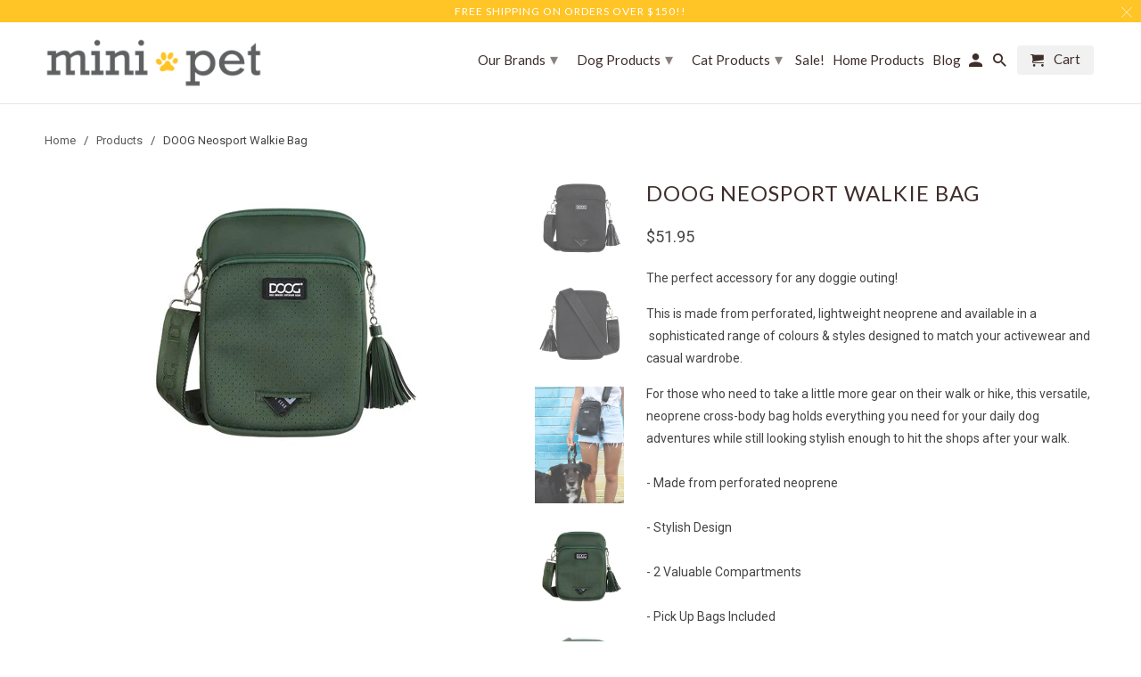

--- FILE ---
content_type: text/html; charset=utf-8
request_url: https://minipet.com.au/products/doog-neosport-walkie-bag
body_size: 29165
content:
<!DOCTYPE html>
<html lang="en">
  <head>
    <meta charset="utf-8">
    <meta http-equiv="cleartype" content="on">
    <meta name="robots" content="index,follow">

    
    <title>DOOG Neosport Walkie Bag - Minipet Online Designer Pet Accessory Store Australia</title>

    
      <meta name="description" content="For those who like to carry less when out and about, The DOOG Walkie Bag is perfect accessory for any doggie outing." />
    

    <!-- Custom Fonts -->
    
      <link href="//fonts.googleapis.com/css?family=.|Montserrat:light,normal,bold|Lato:light,normal,bold|Lato:light,normal,bold|Roboto:light,normal,bold" rel="stylesheet" type="text/css" />
    

    

<meta name="author" content="Minipet Online Designer Pet Accessory Store Australia">
<meta property="og:url" content="https://minipet.com.au/products/doog-neosport-walkie-bag">
<meta property="og:site_name" content="Minipet Online Designer Pet Accessory Store Australia">


  <meta property="og:type" content="product">
  <meta property="og:title" content="DOOG Neosport Walkie Bag">
  
    <meta property="og:image" content="http://minipet.com.au/cdn/shop/products/NeosportWalkieBlack1_600x.jpg?v=1666676906">
    <meta property="og:image:secure_url" content="https://minipet.com.au/cdn/shop/products/NeosportWalkieBlack1_600x.jpg?v=1666676906">
    
  
    <meta property="og:image" content="http://minipet.com.au/cdn/shop/products/NeosportWalkieBlack3_600x.jpg?v=1666676913">
    <meta property="og:image:secure_url" content="https://minipet.com.au/cdn/shop/products/NeosportWalkieBlack3_600x.jpg?v=1666676913">
    
  
    <meta property="og:image" content="http://minipet.com.au/cdn/shop/products/NeosportWalkieBlack2_600x.jpg?v=1666676919">
    <meta property="og:image:secure_url" content="https://minipet.com.au/cdn/shop/products/NeosportWalkieBlack2_600x.jpg?v=1666676919">
    
  
  <meta property="og:price:amount" content="51.95">
  <meta property="og:price:currency" content="AUD">


  <meta property="og:description" content="For those who like to carry less when out and about, The DOOG Walkie Bag is perfect accessory for any doggie outing.">




<meta name="twitter:card" content="summary">

  <meta name="twitter:title" content="DOOG Neosport Walkie Bag">
  <meta name="twitter:description" content="The perfect accessory for any doggie outing!
This is made from perforated, lightweight neoprene and available in a  sophisticated range of colours &amp;amp; styles designed to match your activewear and casual wardrobe.
For those who need to take a little more gear on their walk or hike, this versatile, neoprene cross-body bag holds everything you need for your daily dog adventures while still looking stylish enough to hit the shops after your walk.- Made from perforated neoprene- Stylish Design- 2 Valuable Compartments- Pick Up Bags Included- Carries phone, wallet and dog treats.- Perfect for dog walking / exercising- Wear on shoulder or across body- Bag size: 24cm length x 18cm wide x 3cm deep- Adjustable shoulder strap
We love this product at Minipet!
">
  <meta name="twitter:image" content="https://minipet.com.au/cdn/shop/products/NeosportWalkieBlack1_240x.jpg?v=1666676906">
  <meta name="twitter:image:width" content="240">
  <meta name="twitter:image:height" content="240">



    
    

    <!-- Mobile Specific Metas -->
    <meta name="HandheldFriendly" content="True">
    <meta name="MobileOptimized" content="320">
    <meta name="viewport" content="width=device-width,initial-scale=1">
    <meta name="theme-color" content="#ffffff">

    <!-- Stylesheets for Retina 4.3.1 -->
    <link href="//minipet.com.au/cdn/shop/t/28/assets/styles.scss.css?v=91034991342367754001696380715" rel="stylesheet" type="text/css" media="all" />
    <!--[if lte IE 9]>
      <link href="//minipet.com.au/cdn/shop/t/28/assets/ie.css?v=16370617434440559491629304991" rel="stylesheet" type="text/css" media="all" />
    <![endif]-->

    
      <link rel="shortcut icon" type="image/x-icon" href="//minipet.com.au/cdn/shop/files/logo_280x_2x_d496ad9a-8212-4f42-8f81-a85fec98b29c_32x32.png?v=1613510412">
    

    <link rel="canonical" href="https://minipet.com.au/products/doog-neosport-walkie-bag" />

    

    <script src="//minipet.com.au/cdn/shop/t/28/assets/app.js?v=142684618125218772901629305006" type="text/javascript"></script>
    <script>window.performance && window.performance.mark && window.performance.mark('shopify.content_for_header.start');</script><meta name="google-site-verification" content="mMeN5z-N1VHbJ7CH0XsU05vRpffUHcKhvoE4OvZqw4k">
<meta id="shopify-digital-wallet" name="shopify-digital-wallet" content="/11292376/digital_wallets/dialog">
<meta name="shopify-checkout-api-token" content="71500e54c2a4071e2aa01402ebf2ffda">
<meta id="in-context-paypal-metadata" data-shop-id="11292376" data-venmo-supported="false" data-environment="production" data-locale="en_US" data-paypal-v4="true" data-currency="AUD">
<link rel="alternate" type="application/json+oembed" href="https://minipet.com.au/products/doog-neosport-walkie-bag.oembed">
<script async="async" src="/checkouts/internal/preloads.js?locale=en-AU"></script>
<link rel="preconnect" href="https://shop.app" crossorigin="anonymous">
<script async="async" src="https://shop.app/checkouts/internal/preloads.js?locale=en-AU&shop_id=11292376" crossorigin="anonymous"></script>
<script id="apple-pay-shop-capabilities" type="application/json">{"shopId":11292376,"countryCode":"AU","currencyCode":"AUD","merchantCapabilities":["supports3DS"],"merchantId":"gid:\/\/shopify\/Shop\/11292376","merchantName":"Minipet Online Designer Pet Accessory Store Australia","requiredBillingContactFields":["postalAddress","email","phone"],"requiredShippingContactFields":["postalAddress","email","phone"],"shippingType":"shipping","supportedNetworks":["visa","masterCard","amex","jcb"],"total":{"type":"pending","label":"Minipet Online Designer Pet Accessory Store Australia","amount":"1.00"},"shopifyPaymentsEnabled":true,"supportsSubscriptions":true}</script>
<script id="shopify-features" type="application/json">{"accessToken":"71500e54c2a4071e2aa01402ebf2ffda","betas":["rich-media-storefront-analytics"],"domain":"minipet.com.au","predictiveSearch":true,"shopId":11292376,"locale":"en"}</script>
<script>var Shopify = Shopify || {};
Shopify.shop = "minipet.myshopify.com";
Shopify.locale = "en";
Shopify.currency = {"active":"AUD","rate":"1.0"};
Shopify.country = "AU";
Shopify.theme = {"name":"Retina-4.3.1","id":126205001917,"schema_name":"Retina","schema_version":"4.3.1","theme_store_id":null,"role":"main"};
Shopify.theme.handle = "null";
Shopify.theme.style = {"id":null,"handle":null};
Shopify.cdnHost = "minipet.com.au/cdn";
Shopify.routes = Shopify.routes || {};
Shopify.routes.root = "/";</script>
<script type="module">!function(o){(o.Shopify=o.Shopify||{}).modules=!0}(window);</script>
<script>!function(o){function n(){var o=[];function n(){o.push(Array.prototype.slice.apply(arguments))}return n.q=o,n}var t=o.Shopify=o.Shopify||{};t.loadFeatures=n(),t.autoloadFeatures=n()}(window);</script>
<script>
  window.ShopifyPay = window.ShopifyPay || {};
  window.ShopifyPay.apiHost = "shop.app\/pay";
  window.ShopifyPay.redirectState = null;
</script>
<script id="shop-js-analytics" type="application/json">{"pageType":"product"}</script>
<script defer="defer" async type="module" src="//minipet.com.au/cdn/shopifycloud/shop-js/modules/v2/client.init-shop-cart-sync_DtuiiIyl.en.esm.js"></script>
<script defer="defer" async type="module" src="//minipet.com.au/cdn/shopifycloud/shop-js/modules/v2/chunk.common_CUHEfi5Q.esm.js"></script>
<script type="module">
  await import("//minipet.com.au/cdn/shopifycloud/shop-js/modules/v2/client.init-shop-cart-sync_DtuiiIyl.en.esm.js");
await import("//minipet.com.au/cdn/shopifycloud/shop-js/modules/v2/chunk.common_CUHEfi5Q.esm.js");

  window.Shopify.SignInWithShop?.initShopCartSync?.({"fedCMEnabled":true,"windoidEnabled":true});

</script>
<script>
  window.Shopify = window.Shopify || {};
  if (!window.Shopify.featureAssets) window.Shopify.featureAssets = {};
  window.Shopify.featureAssets['shop-js'] = {"shop-cart-sync":["modules/v2/client.shop-cart-sync_DFoTY42P.en.esm.js","modules/v2/chunk.common_CUHEfi5Q.esm.js"],"init-fed-cm":["modules/v2/client.init-fed-cm_D2UNy1i2.en.esm.js","modules/v2/chunk.common_CUHEfi5Q.esm.js"],"init-shop-email-lookup-coordinator":["modules/v2/client.init-shop-email-lookup-coordinator_BQEe2rDt.en.esm.js","modules/v2/chunk.common_CUHEfi5Q.esm.js"],"shop-cash-offers":["modules/v2/client.shop-cash-offers_3CTtReFF.en.esm.js","modules/v2/chunk.common_CUHEfi5Q.esm.js","modules/v2/chunk.modal_BewljZkx.esm.js"],"shop-button":["modules/v2/client.shop-button_C6oxCjDL.en.esm.js","modules/v2/chunk.common_CUHEfi5Q.esm.js"],"init-windoid":["modules/v2/client.init-windoid_5pix8xhK.en.esm.js","modules/v2/chunk.common_CUHEfi5Q.esm.js"],"avatar":["modules/v2/client.avatar_BTnouDA3.en.esm.js"],"init-shop-cart-sync":["modules/v2/client.init-shop-cart-sync_DtuiiIyl.en.esm.js","modules/v2/chunk.common_CUHEfi5Q.esm.js"],"shop-toast-manager":["modules/v2/client.shop-toast-manager_BYv_8cH1.en.esm.js","modules/v2/chunk.common_CUHEfi5Q.esm.js"],"pay-button":["modules/v2/client.pay-button_FnF9EIkY.en.esm.js","modules/v2/chunk.common_CUHEfi5Q.esm.js"],"shop-login-button":["modules/v2/client.shop-login-button_CH1KUpOf.en.esm.js","modules/v2/chunk.common_CUHEfi5Q.esm.js","modules/v2/chunk.modal_BewljZkx.esm.js"],"init-customer-accounts-sign-up":["modules/v2/client.init-customer-accounts-sign-up_aj7QGgYS.en.esm.js","modules/v2/client.shop-login-button_CH1KUpOf.en.esm.js","modules/v2/chunk.common_CUHEfi5Q.esm.js","modules/v2/chunk.modal_BewljZkx.esm.js"],"init-shop-for-new-customer-accounts":["modules/v2/client.init-shop-for-new-customer-accounts_NbnYRf_7.en.esm.js","modules/v2/client.shop-login-button_CH1KUpOf.en.esm.js","modules/v2/chunk.common_CUHEfi5Q.esm.js","modules/v2/chunk.modal_BewljZkx.esm.js"],"init-customer-accounts":["modules/v2/client.init-customer-accounts_ppedhqCH.en.esm.js","modules/v2/client.shop-login-button_CH1KUpOf.en.esm.js","modules/v2/chunk.common_CUHEfi5Q.esm.js","modules/v2/chunk.modal_BewljZkx.esm.js"],"shop-follow-button":["modules/v2/client.shop-follow-button_CMIBBa6u.en.esm.js","modules/v2/chunk.common_CUHEfi5Q.esm.js","modules/v2/chunk.modal_BewljZkx.esm.js"],"lead-capture":["modules/v2/client.lead-capture_But0hIyf.en.esm.js","modules/v2/chunk.common_CUHEfi5Q.esm.js","modules/v2/chunk.modal_BewljZkx.esm.js"],"checkout-modal":["modules/v2/client.checkout-modal_BBxc70dQ.en.esm.js","modules/v2/chunk.common_CUHEfi5Q.esm.js","modules/v2/chunk.modal_BewljZkx.esm.js"],"shop-login":["modules/v2/client.shop-login_hM3Q17Kl.en.esm.js","modules/v2/chunk.common_CUHEfi5Q.esm.js","modules/v2/chunk.modal_BewljZkx.esm.js"],"payment-terms":["modules/v2/client.payment-terms_CAtGlQYS.en.esm.js","modules/v2/chunk.common_CUHEfi5Q.esm.js","modules/v2/chunk.modal_BewljZkx.esm.js"]};
</script>
<script>(function() {
  var isLoaded = false;
  function asyncLoad() {
    if (isLoaded) return;
    isLoaded = true;
    var urls = ["https:\/\/cdn-stamped-io.azureedge.net\/files\/shopify.v2.min.js?shop=minipet.myshopify.com","https:\/\/cdn1.stamped.io\/files\/widget.min.js?shop=minipet.myshopify.com"];
    for (var i = 0; i < urls.length; i++) {
      var s = document.createElement('script');
      s.type = 'text/javascript';
      s.async = true;
      s.src = urls[i];
      var x = document.getElementsByTagName('script')[0];
      x.parentNode.insertBefore(s, x);
    }
  };
  if(window.attachEvent) {
    window.attachEvent('onload', asyncLoad);
  } else {
    window.addEventListener('load', asyncLoad, false);
  }
})();</script>
<script id="__st">var __st={"a":11292376,"offset":39600,"reqid":"8d9b026e-0b5f-41b9-a1fd-9bf19c9d5d70-1766882257","pageurl":"minipet.com.au\/products\/doog-neosport-walkie-bag","u":"ef2c92de5bd2","p":"product","rtyp":"product","rid":7382184788157};</script>
<script>window.ShopifyPaypalV4VisibilityTracking = true;</script>
<script id="captcha-bootstrap">!function(){'use strict';const t='contact',e='account',n='new_comment',o=[[t,t],['blogs',n],['comments',n],[t,'customer']],c=[[e,'customer_login'],[e,'guest_login'],[e,'recover_customer_password'],[e,'create_customer']],r=t=>t.map((([t,e])=>`form[action*='/${t}']:not([data-nocaptcha='true']) input[name='form_type'][value='${e}']`)).join(','),a=t=>()=>t?[...document.querySelectorAll(t)].map((t=>t.form)):[];function s(){const t=[...o],e=r(t);return a(e)}const i='password',u='form_key',d=['recaptcha-v3-token','g-recaptcha-response','h-captcha-response',i],f=()=>{try{return window.sessionStorage}catch{return}},m='__shopify_v',_=t=>t.elements[u];function p(t,e,n=!1){try{const o=window.sessionStorage,c=JSON.parse(o.getItem(e)),{data:r}=function(t){const{data:e,action:n}=t;return t[m]||n?{data:e,action:n}:{data:t,action:n}}(c);for(const[e,n]of Object.entries(r))t.elements[e]&&(t.elements[e].value=n);n&&o.removeItem(e)}catch(o){console.error('form repopulation failed',{error:o})}}const l='form_type',E='cptcha';function T(t){t.dataset[E]=!0}const w=window,h=w.document,L='Shopify',v='ce_forms',y='captcha';let A=!1;((t,e)=>{const n=(g='f06e6c50-85a8-45c8-87d0-21a2b65856fe',I='https://cdn.shopify.com/shopifycloud/storefront-forms-hcaptcha/ce_storefront_forms_captcha_hcaptcha.v1.5.2.iife.js',D={infoText:'Protected by hCaptcha',privacyText:'Privacy',termsText:'Terms'},(t,e,n)=>{const o=w[L][v],c=o.bindForm;if(c)return c(t,g,e,D).then(n);var r;o.q.push([[t,g,e,D],n]),r=I,A||(h.body.append(Object.assign(h.createElement('script'),{id:'captcha-provider',async:!0,src:r})),A=!0)});var g,I,D;w[L]=w[L]||{},w[L][v]=w[L][v]||{},w[L][v].q=[],w[L][y]=w[L][y]||{},w[L][y].protect=function(t,e){n(t,void 0,e),T(t)},Object.freeze(w[L][y]),function(t,e,n,w,h,L){const[v,y,A,g]=function(t,e,n){const i=e?o:[],u=t?c:[],d=[...i,...u],f=r(d),m=r(i),_=r(d.filter((([t,e])=>n.includes(e))));return[a(f),a(m),a(_),s()]}(w,h,L),I=t=>{const e=t.target;return e instanceof HTMLFormElement?e:e&&e.form},D=t=>v().includes(t);t.addEventListener('submit',(t=>{const e=I(t);if(!e)return;const n=D(e)&&!e.dataset.hcaptchaBound&&!e.dataset.recaptchaBound,o=_(e),c=g().includes(e)&&(!o||!o.value);(n||c)&&t.preventDefault(),c&&!n&&(function(t){try{if(!f())return;!function(t){const e=f();if(!e)return;const n=_(t);if(!n)return;const o=n.value;o&&e.removeItem(o)}(t);const e=Array.from(Array(32),(()=>Math.random().toString(36)[2])).join('');!function(t,e){_(t)||t.append(Object.assign(document.createElement('input'),{type:'hidden',name:u})),t.elements[u].value=e}(t,e),function(t,e){const n=f();if(!n)return;const o=[...t.querySelectorAll(`input[type='${i}']`)].map((({name:t})=>t)),c=[...d,...o],r={};for(const[a,s]of new FormData(t).entries())c.includes(a)||(r[a]=s);n.setItem(e,JSON.stringify({[m]:1,action:t.action,data:r}))}(t,e)}catch(e){console.error('failed to persist form',e)}}(e),e.submit())}));const S=(t,e)=>{t&&!t.dataset[E]&&(n(t,e.some((e=>e===t))),T(t))};for(const o of['focusin','change'])t.addEventListener(o,(t=>{const e=I(t);D(e)&&S(e,y())}));const B=e.get('form_key'),M=e.get(l),P=B&&M;t.addEventListener('DOMContentLoaded',(()=>{const t=y();if(P)for(const e of t)e.elements[l].value===M&&p(e,B);[...new Set([...A(),...v().filter((t=>'true'===t.dataset.shopifyCaptcha))])].forEach((e=>S(e,t)))}))}(h,new URLSearchParams(w.location.search),n,t,e,['guest_login'])})(!0,!0)}();</script>
<script integrity="sha256-4kQ18oKyAcykRKYeNunJcIwy7WH5gtpwJnB7kiuLZ1E=" data-source-attribution="shopify.loadfeatures" defer="defer" src="//minipet.com.au/cdn/shopifycloud/storefront/assets/storefront/load_feature-a0a9edcb.js" crossorigin="anonymous"></script>
<script crossorigin="anonymous" defer="defer" src="//minipet.com.au/cdn/shopifycloud/storefront/assets/shopify_pay/storefront-65b4c6d7.js?v=20250812"></script>
<script data-source-attribution="shopify.dynamic_checkout.dynamic.init">var Shopify=Shopify||{};Shopify.PaymentButton=Shopify.PaymentButton||{isStorefrontPortableWallets:!0,init:function(){window.Shopify.PaymentButton.init=function(){};var t=document.createElement("script");t.src="https://minipet.com.au/cdn/shopifycloud/portable-wallets/latest/portable-wallets.en.js",t.type="module",document.head.appendChild(t)}};
</script>
<script data-source-attribution="shopify.dynamic_checkout.buyer_consent">
  function portableWalletsHideBuyerConsent(e){var t=document.getElementById("shopify-buyer-consent"),n=document.getElementById("shopify-subscription-policy-button");t&&n&&(t.classList.add("hidden"),t.setAttribute("aria-hidden","true"),n.removeEventListener("click",e))}function portableWalletsShowBuyerConsent(e){var t=document.getElementById("shopify-buyer-consent"),n=document.getElementById("shopify-subscription-policy-button");t&&n&&(t.classList.remove("hidden"),t.removeAttribute("aria-hidden"),n.addEventListener("click",e))}window.Shopify?.PaymentButton&&(window.Shopify.PaymentButton.hideBuyerConsent=portableWalletsHideBuyerConsent,window.Shopify.PaymentButton.showBuyerConsent=portableWalletsShowBuyerConsent);
</script>
<script data-source-attribution="shopify.dynamic_checkout.cart.bootstrap">document.addEventListener("DOMContentLoaded",(function(){function t(){return document.querySelector("shopify-accelerated-checkout-cart, shopify-accelerated-checkout")}if(t())Shopify.PaymentButton.init();else{new MutationObserver((function(e,n){t()&&(Shopify.PaymentButton.init(),n.disconnect())})).observe(document.body,{childList:!0,subtree:!0})}}));
</script>
<link id="shopify-accelerated-checkout-styles" rel="stylesheet" media="screen" href="https://minipet.com.au/cdn/shopifycloud/portable-wallets/latest/accelerated-checkout-backwards-compat.css" crossorigin="anonymous">
<style id="shopify-accelerated-checkout-cart">
        #shopify-buyer-consent {
  margin-top: 1em;
  display: inline-block;
  width: 100%;
}

#shopify-buyer-consent.hidden {
  display: none;
}

#shopify-subscription-policy-button {
  background: none;
  border: none;
  padding: 0;
  text-decoration: underline;
  font-size: inherit;
  cursor: pointer;
}

#shopify-subscription-policy-button::before {
  box-shadow: none;
}

      </style>

<script>window.performance && window.performance.mark && window.performance.mark('shopify.content_for_header.end');</script>

    <noscript>
      <style>
        .lazyload--mirage+.transition-helper {
          display: none;
        }
        .image__fallback {
          width: 100vw;
          display: block !important;
          max-width: 100vw !important;
          margin-bottom: 0;
        }
        .no-js-only {
          display: inherit !important;
        }
        .icon-cart.cart-button {
          display: none;
        }
        .lazyload {
          opacity: 1;
          -webkit-filter: blur(0);
          filter: blur(0);
        }
        .animate_right,
        .animate_left,
        .animate_up,
        .animate_down {
          opacity: 1;
        }
        .flexslider .slides>li {
          display: block;
        }
        .product_section .product_form {
          opacity: 1;
        }
        .multi_select,
        form .select {
          display: block !important;
        }
        .swatch_options {
          display: none;
        }
      </style>
    </noscript>
  <!-- BEGIN app block: shopify://apps/judge-me-reviews/blocks/judgeme_core/61ccd3b1-a9f2-4160-9fe9-4fec8413e5d8 --><!-- Start of Judge.me Core -->




<link rel="dns-prefetch" href="https://cdnwidget.judge.me">
<link rel="dns-prefetch" href="https://cdn.judge.me">
<link rel="dns-prefetch" href="https://cdn1.judge.me">
<link rel="dns-prefetch" href="https://api.judge.me">

<script data-cfasync='false' class='jdgm-settings-script'>window.jdgmSettings={"pagination":5,"disable_web_reviews":false,"badge_no_review_text":"No reviews","badge_n_reviews_text":"{{ n }} review/reviews","hide_badge_preview_if_no_reviews":true,"badge_hide_text":false,"enforce_center_preview_badge":false,"widget_title":"Customer Reviews","widget_open_form_text":"Write a review","widget_close_form_text":"Cancel review","widget_refresh_page_text":"Refresh page","widget_summary_text":"Based on {{ number_of_reviews }} review/reviews","widget_no_review_text":"Be the first to write a review","widget_name_field_text":"Name","widget_verified_name_field_text":"Verified Name (public)","widget_name_placeholder_text":"Enter your name (public)","widget_required_field_error_text":"This field is required.","widget_email_field_text":"Email","widget_verified_email_field_text":"Verified Email (private, can not be edited)","widget_email_placeholder_text":"Enter your email (private)","widget_email_field_error_text":"Please enter a valid email address.","widget_rating_field_text":"Rating","widget_review_title_field_text":"Review Title","widget_review_title_placeholder_text":"Give your review a title","widget_review_body_field_text":"Review","widget_review_body_placeholder_text":"Write your comments here","widget_pictures_field_text":"Picture/Video (optional)","widget_submit_review_text":"Submit Review","widget_submit_verified_review_text":"Submit Verified Review","widget_submit_success_msg_with_auto_publish":"Thank you! Please refresh the page in a few moments to see your review. You can remove or edit your review by logging into \u003ca href='https://judge.me/login' target='_blank' rel='nofollow noopener'\u003eJudge.me\u003c/a\u003e","widget_submit_success_msg_no_auto_publish":"Thank you! Your review will be published as soon as it is approved by the shop admin. You can remove or edit your review by logging into \u003ca href='https://judge.me/login' target='_blank' rel='nofollow noopener'\u003eJudge.me\u003c/a\u003e","widget_show_default_reviews_out_of_total_text":"Showing {{ n_reviews_shown }} out of {{ n_reviews }} reviews.","widget_show_all_link_text":"Show all","widget_show_less_link_text":"Show less","widget_author_said_text":"{{ reviewer_name }} said:","widget_days_text":"{{ n }} days ago","widget_weeks_text":"{{ n }} week/weeks ago","widget_months_text":"{{ n }} month/months ago","widget_years_text":"{{ n }} year/years ago","widget_yesterday_text":"Yesterday","widget_today_text":"Today","widget_replied_text":"\u003e\u003e {{ shop_name }} replied:","widget_read_more_text":"Read more","widget_rating_filter_see_all_text":"See all reviews","widget_sorting_most_recent_text":"Most Recent","widget_sorting_highest_rating_text":"Highest Rating","widget_sorting_lowest_rating_text":"Lowest Rating","widget_sorting_with_pictures_text":"Only Pictures","widget_sorting_most_helpful_text":"Most Helpful","widget_open_question_form_text":"Ask a question","widget_reviews_subtab_text":"Reviews","widget_questions_subtab_text":"Questions","widget_question_label_text":"Question","widget_answer_label_text":"Answer","widget_question_placeholder_text":"Write your question here","widget_submit_question_text":"Submit Question","widget_question_submit_success_text":"Thank you for your question! We will notify you once it gets answered.","verified_badge_text":"Verified","verified_badge_placement":"left-of-reviewer-name","widget_hide_border":false,"widget_social_share":false,"all_reviews_include_out_of_store_products":true,"all_reviews_out_of_store_text":"(out of store)","all_reviews_product_name_prefix_text":"about","enable_review_pictures":true,"widget_product_reviews_subtab_text":"Product Reviews","widget_shop_reviews_subtab_text":"Shop Reviews","widget_write_a_store_review_text":"Write a Store Review","widget_other_languages_heading":"Reviews in Other Languages","widget_sorting_pictures_first_text":"Pictures First","floating_tab_button_name":"★ Reviews","floating_tab_title":"Let customers speak for us","floating_tab_url":"","floating_tab_url_enabled":false,"all_reviews_text_badge_text":"Customers rate us {{ shop.metafields.judgeme.all_reviews_rating | round: 1 }}/5 based on {{ shop.metafields.judgeme.all_reviews_count }} reviews.","all_reviews_text_badge_text_branded_style":"{{ shop.metafields.judgeme.all_reviews_rating | round: 1 }} out of 5 stars based on {{ shop.metafields.judgeme.all_reviews_count }} reviews","all_reviews_text_badge_url":"","all_reviews_text_style":"branded","featured_carousel_title":"Let customers speak for us","featured_carousel_count_text":"from {{ n }} reviews","featured_carousel_url":"","verified_count_badge_style":"branded","verified_count_badge_url":"","picture_reminder_submit_button":"Upload Pictures","widget_sorting_videos_first_text":"Videos First","widget_review_pending_text":"Pending","remove_microdata_snippet":false,"preview_badge_no_question_text":"No questions","preview_badge_n_question_text":"{{ number_of_questions }} question/questions","widget_search_bar_placeholder":"Search reviews","widget_sorting_verified_only_text":"Verified only","featured_carousel_verified_badge_enable":true,"featured_carousel_more_reviews_button_text":"Read more reviews","featured_carousel_view_product_button_text":"View product","all_reviews_page_load_more_text":"Load More Reviews","widget_advanced_speed_features":5,"widget_public_name_text":"displayed publicly like","default_reviewer_name_has_non_latin":true,"widget_reviewer_anonymous":"Anonymous","medals_widget_title":"Judge.me Review Medals","widget_invalid_yt_video_url_error_text":"Not a YouTube video URL","widget_max_length_field_error_text":"Please enter no more than {0} characters.","widget_verified_by_shop_text":"Verified by Shop","widget_load_with_code_splitting":true,"widget_ugc_title":"Made by us, Shared by you","widget_ugc_subtitle":"Tag us to see your picture featured in our page","widget_ugc_primary_button_text":"Buy Now","widget_ugc_secondary_button_text":"Load More","widget_ugc_reviews_button_text":"View Reviews","widget_summary_average_rating_text":"{{ average_rating }} out of 5","widget_media_grid_title":"Customer photos \u0026 videos","widget_media_grid_see_more_text":"See more","widget_verified_by_judgeme_text":"Verified by Judge.me","widget_verified_by_judgeme_text_in_store_medals":"Verified by Judge.me","widget_media_field_exceed_quantity_message":"Sorry, we can only accept {{ max_media }} for one review.","widget_media_field_exceed_limit_message":"{{ file_name }} is too large, please select a {{ media_type }} less than {{ size_limit }}MB.","widget_review_submitted_text":"Review Submitted!","widget_question_submitted_text":"Question Submitted!","widget_close_form_text_question":"Cancel","widget_write_your_answer_here_text":"Write your answer here","widget_enabled_branded_link":true,"widget_show_collected_by_judgeme":true,"widget_collected_by_judgeme_text":"collected by Judge.me","widget_load_more_text":"Load More","widget_full_review_text":"Full Review","widget_read_more_reviews_text":"Read More Reviews","widget_read_questions_text":"Read Questions","widget_questions_and_answers_text":"Questions \u0026 Answers","widget_verified_by_text":"Verified by","widget_number_of_reviews_text":"{{ number_of_reviews }} reviews","widget_back_button_text":"Back","widget_next_button_text":"Next","widget_custom_forms_filter_button":"Filters","how_reviews_are_collected":"How reviews are collected?","widget_gdpr_statement":"How we use your data: We’ll only contact you about the review you left, and only if necessary. By submitting your review, you agree to Judge.me’s \u003ca href='https://judge.me/terms' target='_blank' rel='nofollow noopener'\u003eterms\u003c/a\u003e, \u003ca href='https://judge.me/privacy' target='_blank' rel='nofollow noopener'\u003eprivacy\u003c/a\u003e and \u003ca href='https://judge.me/content-policy' target='_blank' rel='nofollow noopener'\u003econtent\u003c/a\u003e policies.","review_snippet_widget_round_border_style":true,"review_snippet_widget_card_color":"#FFFFFF","review_snippet_widget_slider_arrows_background_color":"#FFFFFF","review_snippet_widget_slider_arrows_color":"#000000","review_snippet_widget_star_color":"#339999","platform":"shopify","branding_url":"https://app.judge.me/reviews","branding_text":"Powered by Judge.me","locale":"en","reply_name":"Minipet Online Designer Pet Accessory Store Australia","widget_version":"3.0","footer":true,"autopublish":false,"review_dates":true,"enable_custom_form":false,"enable_multi_locales_translations":false,"can_be_branded":false,"reply_name_text":"Minipet Online Designer Pet Accessory Store Australia"};</script> <style class='jdgm-settings-style'>.jdgm-xx{left:0}:root{--jdgm-primary-color: #399;--jdgm-secondary-color: rgba(51,153,153,0.1);--jdgm-star-color: #399;--jdgm-write-review-text-color: white;--jdgm-write-review-bg-color: #339999;--jdgm-paginate-color: #399;--jdgm-border-radius: 0;--jdgm-reviewer-name-color: #339999}.jdgm-histogram__bar-content{background-color:#399}.jdgm-rev[data-verified-buyer=true] .jdgm-rev__icon.jdgm-rev__icon:after,.jdgm-rev__buyer-badge.jdgm-rev__buyer-badge{color:white;background-color:#399}.jdgm-review-widget--small .jdgm-gallery.jdgm-gallery .jdgm-gallery__thumbnail-link:nth-child(8) .jdgm-gallery__thumbnail-wrapper.jdgm-gallery__thumbnail-wrapper:before{content:"See more"}@media only screen and (min-width: 768px){.jdgm-gallery.jdgm-gallery .jdgm-gallery__thumbnail-link:nth-child(8) .jdgm-gallery__thumbnail-wrapper.jdgm-gallery__thumbnail-wrapper:before{content:"See more"}}.jdgm-prev-badge[data-average-rating='0.00']{display:none !important}.jdgm-author-all-initials{display:none !important}.jdgm-author-last-initial{display:none !important}.jdgm-rev-widg__title{visibility:hidden}.jdgm-rev-widg__summary-text{visibility:hidden}.jdgm-prev-badge__text{visibility:hidden}.jdgm-rev__prod-link-prefix:before{content:'about'}.jdgm-rev__out-of-store-text:before{content:'(out of store)'}@media only screen and (min-width: 768px){.jdgm-rev__pics .jdgm-rev_all-rev-page-picture-separator,.jdgm-rev__pics .jdgm-rev__product-picture{display:none}}@media only screen and (max-width: 768px){.jdgm-rev__pics .jdgm-rev_all-rev-page-picture-separator,.jdgm-rev__pics .jdgm-rev__product-picture{display:none}}.jdgm-preview-badge[data-template="product"]{display:none !important}.jdgm-preview-badge[data-template="collection"]{display:none !important}.jdgm-preview-badge[data-template="index"]{display:none !important}.jdgm-review-widget[data-from-snippet="true"]{display:none !important}.jdgm-verified-count-badget[data-from-snippet="true"]{display:none !important}.jdgm-carousel-wrapper[data-from-snippet="true"]{display:none !important}.jdgm-all-reviews-text[data-from-snippet="true"]{display:none !important}.jdgm-medals-section[data-from-snippet="true"]{display:none !important}.jdgm-ugc-media-wrapper[data-from-snippet="true"]{display:none !important}.jdgm-review-snippet-widget .jdgm-rev-snippet-widget__cards-container .jdgm-rev-snippet-card{border-radius:8px;background:#fff}.jdgm-review-snippet-widget .jdgm-rev-snippet-widget__cards-container .jdgm-rev-snippet-card__rev-rating .jdgm-star{color:#399}.jdgm-review-snippet-widget .jdgm-rev-snippet-widget__prev-btn,.jdgm-review-snippet-widget .jdgm-rev-snippet-widget__next-btn{border-radius:50%;background:#fff}.jdgm-review-snippet-widget .jdgm-rev-snippet-widget__prev-btn>svg,.jdgm-review-snippet-widget .jdgm-rev-snippet-widget__next-btn>svg{fill:#000}.jdgm-full-rev-modal.rev-snippet-widget .jm-mfp-container .jm-mfp-content,.jdgm-full-rev-modal.rev-snippet-widget .jm-mfp-container .jdgm-full-rev__icon,.jdgm-full-rev-modal.rev-snippet-widget .jm-mfp-container .jdgm-full-rev__pic-img,.jdgm-full-rev-modal.rev-snippet-widget .jm-mfp-container .jdgm-full-rev__reply{border-radius:8px}.jdgm-full-rev-modal.rev-snippet-widget .jm-mfp-container .jdgm-full-rev[data-verified-buyer="true"] .jdgm-full-rev__icon::after{border-radius:8px}.jdgm-full-rev-modal.rev-snippet-widget .jm-mfp-container .jdgm-full-rev .jdgm-rev__buyer-badge{border-radius:calc( 8px / 2 )}.jdgm-full-rev-modal.rev-snippet-widget .jm-mfp-container .jdgm-full-rev .jdgm-full-rev__replier::before{content:'Minipet Online Designer Pet Accessory Store Australia'}.jdgm-full-rev-modal.rev-snippet-widget .jm-mfp-container .jdgm-full-rev .jdgm-full-rev__product-button{border-radius:calc( 8px * 6 )}
</style> <style class='jdgm-settings-style'></style>

  
  
  
  <style class='jdgm-miracle-styles'>
  @-webkit-keyframes jdgm-spin{0%{-webkit-transform:rotate(0deg);-ms-transform:rotate(0deg);transform:rotate(0deg)}100%{-webkit-transform:rotate(359deg);-ms-transform:rotate(359deg);transform:rotate(359deg)}}@keyframes jdgm-spin{0%{-webkit-transform:rotate(0deg);-ms-transform:rotate(0deg);transform:rotate(0deg)}100%{-webkit-transform:rotate(359deg);-ms-transform:rotate(359deg);transform:rotate(359deg)}}@font-face{font-family:'JudgemeStar';src:url("[data-uri]") format("woff");font-weight:normal;font-style:normal}.jdgm-star{font-family:'JudgemeStar';display:inline !important;text-decoration:none !important;padding:0 4px 0 0 !important;margin:0 !important;font-weight:bold;opacity:1;-webkit-font-smoothing:antialiased;-moz-osx-font-smoothing:grayscale}.jdgm-star:hover{opacity:1}.jdgm-star:last-of-type{padding:0 !important}.jdgm-star.jdgm--on:before{content:"\e000"}.jdgm-star.jdgm--off:before{content:"\e001"}.jdgm-star.jdgm--half:before{content:"\e002"}.jdgm-widget *{margin:0;line-height:1.4;-webkit-box-sizing:border-box;-moz-box-sizing:border-box;box-sizing:border-box;-webkit-overflow-scrolling:touch}.jdgm-hidden{display:none !important;visibility:hidden !important}.jdgm-temp-hidden{display:none}.jdgm-spinner{width:40px;height:40px;margin:auto;border-radius:50%;border-top:2px solid #eee;border-right:2px solid #eee;border-bottom:2px solid #eee;border-left:2px solid #ccc;-webkit-animation:jdgm-spin 0.8s infinite linear;animation:jdgm-spin 0.8s infinite linear}.jdgm-prev-badge{display:block !important}

</style>


  
  
   


<script data-cfasync='false' class='jdgm-script'>
!function(e){window.jdgm=window.jdgm||{},jdgm.CDN_HOST="https://cdnwidget.judge.me/",jdgm.API_HOST="https://api.judge.me/",jdgm.CDN_BASE_URL="https://cdn.shopify.com/extensions/019b3697-792e-7226-8331-acb4ce7d04ed/judgeme-extensions-272/assets/",
jdgm.docReady=function(d){(e.attachEvent?"complete"===e.readyState:"loading"!==e.readyState)?
setTimeout(d,0):e.addEventListener("DOMContentLoaded",d)},jdgm.loadCSS=function(d,t,o,a){
!o&&jdgm.loadCSS.requestedUrls.indexOf(d)>=0||(jdgm.loadCSS.requestedUrls.push(d),
(a=e.createElement("link")).rel="stylesheet",a.class="jdgm-stylesheet",a.media="nope!",
a.href=d,a.onload=function(){this.media="all",t&&setTimeout(t)},e.body.appendChild(a))},
jdgm.loadCSS.requestedUrls=[],jdgm.loadJS=function(e,d){var t=new XMLHttpRequest;
t.onreadystatechange=function(){4===t.readyState&&(Function(t.response)(),d&&d(t.response))},
t.open("GET",e),t.send()},jdgm.docReady((function(){(window.jdgmLoadCSS||e.querySelectorAll(
".jdgm-widget, .jdgm-all-reviews-page").length>0)&&(jdgmSettings.widget_load_with_code_splitting?
parseFloat(jdgmSettings.widget_version)>=3?jdgm.loadCSS(jdgm.CDN_HOST+"widget_v3/base.css"):
jdgm.loadCSS(jdgm.CDN_HOST+"widget/base.css"):jdgm.loadCSS(jdgm.CDN_HOST+"shopify_v2.css"),
jdgm.loadJS(jdgm.CDN_HOST+"loa"+"der.js"))}))}(document);
</script>
<noscript><link rel="stylesheet" type="text/css" media="all" href="https://cdnwidget.judge.me/shopify_v2.css"></noscript>

<!-- BEGIN app snippet: theme_fix_tags --><script>
  (function() {
    var jdgmThemeFixes = null;
    if (!jdgmThemeFixes) return;
    var thisThemeFix = jdgmThemeFixes[Shopify.theme.id];
    if (!thisThemeFix) return;

    if (thisThemeFix.html) {
      document.addEventListener("DOMContentLoaded", function() {
        var htmlDiv = document.createElement('div');
        htmlDiv.classList.add('jdgm-theme-fix-html');
        htmlDiv.innerHTML = thisThemeFix.html;
        document.body.append(htmlDiv);
      });
    };

    if (thisThemeFix.css) {
      var styleTag = document.createElement('style');
      styleTag.classList.add('jdgm-theme-fix-style');
      styleTag.innerHTML = thisThemeFix.css;
      document.head.append(styleTag);
    };

    if (thisThemeFix.js) {
      var scriptTag = document.createElement('script');
      scriptTag.classList.add('jdgm-theme-fix-script');
      scriptTag.innerHTML = thisThemeFix.js;
      document.head.append(scriptTag);
    };
  })();
</script>
<!-- END app snippet -->
<!-- End of Judge.me Core -->



<!-- END app block --><script src="https://cdn.shopify.com/extensions/019b3697-792e-7226-8331-acb4ce7d04ed/judgeme-extensions-272/assets/loader.js" type="text/javascript" defer="defer"></script>
<link href="https://monorail-edge.shopifysvc.com" rel="dns-prefetch">
<script>(function(){if ("sendBeacon" in navigator && "performance" in window) {try {var session_token_from_headers = performance.getEntriesByType('navigation')[0].serverTiming.find(x => x.name == '_s').description;} catch {var session_token_from_headers = undefined;}var session_cookie_matches = document.cookie.match(/_shopify_s=([^;]*)/);var session_token_from_cookie = session_cookie_matches && session_cookie_matches.length === 2 ? session_cookie_matches[1] : "";var session_token = session_token_from_headers || session_token_from_cookie || "";function handle_abandonment_event(e) {var entries = performance.getEntries().filter(function(entry) {return /monorail-edge.shopifysvc.com/.test(entry.name);});if (!window.abandonment_tracked && entries.length === 0) {window.abandonment_tracked = true;var currentMs = Date.now();var navigation_start = performance.timing.navigationStart;var payload = {shop_id: 11292376,url: window.location.href,navigation_start,duration: currentMs - navigation_start,session_token,page_type: "product"};window.navigator.sendBeacon("https://monorail-edge.shopifysvc.com/v1/produce", JSON.stringify({schema_id: "online_store_buyer_site_abandonment/1.1",payload: payload,metadata: {event_created_at_ms: currentMs,event_sent_at_ms: currentMs}}));}}window.addEventListener('pagehide', handle_abandonment_event);}}());</script>
<script id="web-pixels-manager-setup">(function e(e,d,r,n,o){if(void 0===o&&(o={}),!Boolean(null===(a=null===(i=window.Shopify)||void 0===i?void 0:i.analytics)||void 0===a?void 0:a.replayQueue)){var i,a;window.Shopify=window.Shopify||{};var t=window.Shopify;t.analytics=t.analytics||{};var s=t.analytics;s.replayQueue=[],s.publish=function(e,d,r){return s.replayQueue.push([e,d,r]),!0};try{self.performance.mark("wpm:start")}catch(e){}var l=function(){var e={modern:/Edge?\/(1{2}[4-9]|1[2-9]\d|[2-9]\d{2}|\d{4,})\.\d+(\.\d+|)|Firefox\/(1{2}[4-9]|1[2-9]\d|[2-9]\d{2}|\d{4,})\.\d+(\.\d+|)|Chrom(ium|e)\/(9{2}|\d{3,})\.\d+(\.\d+|)|(Maci|X1{2}).+ Version\/(15\.\d+|(1[6-9]|[2-9]\d|\d{3,})\.\d+)([,.]\d+|)( \(\w+\)|)( Mobile\/\w+|) Safari\/|Chrome.+OPR\/(9{2}|\d{3,})\.\d+\.\d+|(CPU[ +]OS|iPhone[ +]OS|CPU[ +]iPhone|CPU IPhone OS|CPU iPad OS)[ +]+(15[._]\d+|(1[6-9]|[2-9]\d|\d{3,})[._]\d+)([._]\d+|)|Android:?[ /-](13[3-9]|1[4-9]\d|[2-9]\d{2}|\d{4,})(\.\d+|)(\.\d+|)|Android.+Firefox\/(13[5-9]|1[4-9]\d|[2-9]\d{2}|\d{4,})\.\d+(\.\d+|)|Android.+Chrom(ium|e)\/(13[3-9]|1[4-9]\d|[2-9]\d{2}|\d{4,})\.\d+(\.\d+|)|SamsungBrowser\/([2-9]\d|\d{3,})\.\d+/,legacy:/Edge?\/(1[6-9]|[2-9]\d|\d{3,})\.\d+(\.\d+|)|Firefox\/(5[4-9]|[6-9]\d|\d{3,})\.\d+(\.\d+|)|Chrom(ium|e)\/(5[1-9]|[6-9]\d|\d{3,})\.\d+(\.\d+|)([\d.]+$|.*Safari\/(?![\d.]+ Edge\/[\d.]+$))|(Maci|X1{2}).+ Version\/(10\.\d+|(1[1-9]|[2-9]\d|\d{3,})\.\d+)([,.]\d+|)( \(\w+\)|)( Mobile\/\w+|) Safari\/|Chrome.+OPR\/(3[89]|[4-9]\d|\d{3,})\.\d+\.\d+|(CPU[ +]OS|iPhone[ +]OS|CPU[ +]iPhone|CPU IPhone OS|CPU iPad OS)[ +]+(10[._]\d+|(1[1-9]|[2-9]\d|\d{3,})[._]\d+)([._]\d+|)|Android:?[ /-](13[3-9]|1[4-9]\d|[2-9]\d{2}|\d{4,})(\.\d+|)(\.\d+|)|Mobile Safari.+OPR\/([89]\d|\d{3,})\.\d+\.\d+|Android.+Firefox\/(13[5-9]|1[4-9]\d|[2-9]\d{2}|\d{4,})\.\d+(\.\d+|)|Android.+Chrom(ium|e)\/(13[3-9]|1[4-9]\d|[2-9]\d{2}|\d{4,})\.\d+(\.\d+|)|Android.+(UC? ?Browser|UCWEB|U3)[ /]?(15\.([5-9]|\d{2,})|(1[6-9]|[2-9]\d|\d{3,})\.\d+)\.\d+|SamsungBrowser\/(5\.\d+|([6-9]|\d{2,})\.\d+)|Android.+MQ{2}Browser\/(14(\.(9|\d{2,})|)|(1[5-9]|[2-9]\d|\d{3,})(\.\d+|))(\.\d+|)|K[Aa][Ii]OS\/(3\.\d+|([4-9]|\d{2,})\.\d+)(\.\d+|)/},d=e.modern,r=e.legacy,n=navigator.userAgent;return n.match(d)?"modern":n.match(r)?"legacy":"unknown"}(),u="modern"===l?"modern":"legacy",c=(null!=n?n:{modern:"",legacy:""})[u],f=function(e){return[e.baseUrl,"/wpm","/b",e.hashVersion,"modern"===e.buildTarget?"m":"l",".js"].join("")}({baseUrl:d,hashVersion:r,buildTarget:u}),m=function(e){var d=e.version,r=e.bundleTarget,n=e.surface,o=e.pageUrl,i=e.monorailEndpoint;return{emit:function(e){var a=e.status,t=e.errorMsg,s=(new Date).getTime(),l=JSON.stringify({metadata:{event_sent_at_ms:s},events:[{schema_id:"web_pixels_manager_load/3.1",payload:{version:d,bundle_target:r,page_url:o,status:a,surface:n,error_msg:t},metadata:{event_created_at_ms:s}}]});if(!i)return console&&console.warn&&console.warn("[Web Pixels Manager] No Monorail endpoint provided, skipping logging."),!1;try{return self.navigator.sendBeacon.bind(self.navigator)(i,l)}catch(e){}var u=new XMLHttpRequest;try{return u.open("POST",i,!0),u.setRequestHeader("Content-Type","text/plain"),u.send(l),!0}catch(e){return console&&console.warn&&console.warn("[Web Pixels Manager] Got an unhandled error while logging to Monorail."),!1}}}}({version:r,bundleTarget:l,surface:e.surface,pageUrl:self.location.href,monorailEndpoint:e.monorailEndpoint});try{o.browserTarget=l,function(e){var d=e.src,r=e.async,n=void 0===r||r,o=e.onload,i=e.onerror,a=e.sri,t=e.scriptDataAttributes,s=void 0===t?{}:t,l=document.createElement("script"),u=document.querySelector("head"),c=document.querySelector("body");if(l.async=n,l.src=d,a&&(l.integrity=a,l.crossOrigin="anonymous"),s)for(var f in s)if(Object.prototype.hasOwnProperty.call(s,f))try{l.dataset[f]=s[f]}catch(e){}if(o&&l.addEventListener("load",o),i&&l.addEventListener("error",i),u)u.appendChild(l);else{if(!c)throw new Error("Did not find a head or body element to append the script");c.appendChild(l)}}({src:f,async:!0,onload:function(){if(!function(){var e,d;return Boolean(null===(d=null===(e=window.Shopify)||void 0===e?void 0:e.analytics)||void 0===d?void 0:d.initialized)}()){var d=window.webPixelsManager.init(e)||void 0;if(d){var r=window.Shopify.analytics;r.replayQueue.forEach((function(e){var r=e[0],n=e[1],o=e[2];d.publishCustomEvent(r,n,o)})),r.replayQueue=[],r.publish=d.publishCustomEvent,r.visitor=d.visitor,r.initialized=!0}}},onerror:function(){return m.emit({status:"failed",errorMsg:"".concat(f," has failed to load")})},sri:function(e){var d=/^sha384-[A-Za-z0-9+/=]+$/;return"string"==typeof e&&d.test(e)}(c)?c:"",scriptDataAttributes:o}),m.emit({status:"loading"})}catch(e){m.emit({status:"failed",errorMsg:(null==e?void 0:e.message)||"Unknown error"})}}})({shopId: 11292376,storefrontBaseUrl: "https://minipet.com.au",extensionsBaseUrl: "https://extensions.shopifycdn.com/cdn/shopifycloud/web-pixels-manager",monorailEndpoint: "https://monorail-edge.shopifysvc.com/unstable/produce_batch",surface: "storefront-renderer",enabledBetaFlags: ["2dca8a86","a0d5f9d2"],webPixelsConfigList: [{"id":"1841922237","configuration":"{\"accountID\":\"Mj2UFP\",\"webPixelConfig\":\"eyJlbmFibGVBZGRlZFRvQ2FydEV2ZW50cyI6IHRydWV9\"}","eventPayloadVersion":"v1","runtimeContext":"STRICT","scriptVersion":"524f6c1ee37bacdca7657a665bdca589","type":"APP","apiClientId":123074,"privacyPurposes":["ANALYTICS","MARKETING"],"dataSharingAdjustments":{"protectedCustomerApprovalScopes":["read_customer_address","read_customer_email","read_customer_name","read_customer_personal_data","read_customer_phone"]}},{"id":"1006764221","configuration":"{\"webPixelName\":\"Judge.me\"}","eventPayloadVersion":"v1","runtimeContext":"STRICT","scriptVersion":"34ad157958823915625854214640f0bf","type":"APP","apiClientId":683015,"privacyPurposes":["ANALYTICS"],"dataSharingAdjustments":{"protectedCustomerApprovalScopes":["read_customer_email","read_customer_name","read_customer_personal_data","read_customer_phone"]}},{"id":"531759293","configuration":"{\"config\":\"{\\\"pixel_id\\\":\\\"G-N8R829PDZX\\\",\\\"target_country\\\":\\\"AU\\\",\\\"gtag_events\\\":[{\\\"type\\\":\\\"search\\\",\\\"action_label\\\":[\\\"G-N8R829PDZX\\\",\\\"AW-962235991\\\/j7dbCMDTopcBENec6soD\\\"]},{\\\"type\\\":\\\"begin_checkout\\\",\\\"action_label\\\":[\\\"G-N8R829PDZX\\\",\\\"AW-962235991\\\/mCpBCL3TopcBENec6soD\\\"]},{\\\"type\\\":\\\"view_item\\\",\\\"action_label\\\":[\\\"G-N8R829PDZX\\\",\\\"AW-962235991\\\/r7bACLfTopcBENec6soD\\\",\\\"MC-DRXKP5Z01W\\\"]},{\\\"type\\\":\\\"purchase\\\",\\\"action_label\\\":[\\\"G-N8R829PDZX\\\",\\\"AW-962235991\\\/OL8TCLTTopcBENec6soD\\\",\\\"MC-DRXKP5Z01W\\\"]},{\\\"type\\\":\\\"page_view\\\",\\\"action_label\\\":[\\\"G-N8R829PDZX\\\",\\\"AW-962235991\\\/_3FwCLHTopcBENec6soD\\\",\\\"MC-DRXKP5Z01W\\\"]},{\\\"type\\\":\\\"add_payment_info\\\",\\\"action_label\\\":[\\\"G-N8R829PDZX\\\",\\\"AW-962235991\\\/yNr8CMPTopcBENec6soD\\\"]},{\\\"type\\\":\\\"add_to_cart\\\",\\\"action_label\\\":[\\\"G-N8R829PDZX\\\",\\\"AW-962235991\\\/F8UFCLrTopcBENec6soD\\\"]}],\\\"enable_monitoring_mode\\\":false}\"}","eventPayloadVersion":"v1","runtimeContext":"OPEN","scriptVersion":"b2a88bafab3e21179ed38636efcd8a93","type":"APP","apiClientId":1780363,"privacyPurposes":[],"dataSharingAdjustments":{"protectedCustomerApprovalScopes":["read_customer_address","read_customer_email","read_customer_name","read_customer_personal_data","read_customer_phone"]}},{"id":"55705789","eventPayloadVersion":"v1","runtimeContext":"LAX","scriptVersion":"1","type":"CUSTOM","privacyPurposes":["MARKETING"],"name":"Meta pixel (migrated)"},{"id":"shopify-app-pixel","configuration":"{}","eventPayloadVersion":"v1","runtimeContext":"STRICT","scriptVersion":"0450","apiClientId":"shopify-pixel","type":"APP","privacyPurposes":["ANALYTICS","MARKETING"]},{"id":"shopify-custom-pixel","eventPayloadVersion":"v1","runtimeContext":"LAX","scriptVersion":"0450","apiClientId":"shopify-pixel","type":"CUSTOM","privacyPurposes":["ANALYTICS","MARKETING"]}],isMerchantRequest: false,initData: {"shop":{"name":"Minipet Online Designer Pet Accessory Store Australia","paymentSettings":{"currencyCode":"AUD"},"myshopifyDomain":"minipet.myshopify.com","countryCode":"AU","storefrontUrl":"https:\/\/minipet.com.au"},"customer":null,"cart":null,"checkout":null,"productVariants":[{"price":{"amount":51.95,"currencyCode":"AUD"},"product":{"title":"DOOG Neosport Walkie Bag","vendor":"DOOG","id":"7382184788157","untranslatedTitle":"DOOG Neosport Walkie Bag","url":"\/products\/doog-neosport-walkie-bag","type":"Dogs Accessories"},"id":"42434982215869","image":{"src":"\/\/minipet.com.au\/cdn\/shop\/products\/NeosportWalkieGreen1.jpg?v=1666676925"},"sku":"NSWB03","title":"Green","untranslatedTitle":"Green"},{"price":{"amount":51.95,"currencyCode":"AUD"},"product":{"title":"DOOG Neosport Walkie Bag","vendor":"DOOG","id":"7382184788157","untranslatedTitle":"DOOG Neosport Walkie Bag","url":"\/products\/doog-neosport-walkie-bag","type":"Dogs Accessories"},"id":"42434982281405","image":{"src":"\/\/minipet.com.au\/cdn\/shop\/products\/NeosportWalkieBlack1.jpg?v=1666676906"},"sku":"NSWB01","title":"Black","untranslatedTitle":"Black"}],"purchasingCompany":null},},"https://minipet.com.au/cdn","da62cc92w68dfea28pcf9825a4m392e00d0",{"modern":"","legacy":""},{"shopId":"11292376","storefrontBaseUrl":"https:\/\/minipet.com.au","extensionBaseUrl":"https:\/\/extensions.shopifycdn.com\/cdn\/shopifycloud\/web-pixels-manager","surface":"storefront-renderer","enabledBetaFlags":"[\"2dca8a86\", \"a0d5f9d2\"]","isMerchantRequest":"false","hashVersion":"da62cc92w68dfea28pcf9825a4m392e00d0","publish":"custom","events":"[[\"page_viewed\",{}],[\"product_viewed\",{\"productVariant\":{\"price\":{\"amount\":51.95,\"currencyCode\":\"AUD\"},\"product\":{\"title\":\"DOOG Neosport Walkie Bag\",\"vendor\":\"DOOG\",\"id\":\"7382184788157\",\"untranslatedTitle\":\"DOOG Neosport Walkie Bag\",\"url\":\"\/products\/doog-neosport-walkie-bag\",\"type\":\"Dogs Accessories\"},\"id\":\"42434982215869\",\"image\":{\"src\":\"\/\/minipet.com.au\/cdn\/shop\/products\/NeosportWalkieGreen1.jpg?v=1666676925\"},\"sku\":\"NSWB03\",\"title\":\"Green\",\"untranslatedTitle\":\"Green\"}}]]"});</script><script>
  window.ShopifyAnalytics = window.ShopifyAnalytics || {};
  window.ShopifyAnalytics.meta = window.ShopifyAnalytics.meta || {};
  window.ShopifyAnalytics.meta.currency = 'AUD';
  var meta = {"product":{"id":7382184788157,"gid":"gid:\/\/shopify\/Product\/7382184788157","vendor":"DOOG","type":"Dogs Accessories","handle":"doog-neosport-walkie-bag","variants":[{"id":42434982215869,"price":5195,"name":"DOOG Neosport Walkie Bag - Green","public_title":"Green","sku":"NSWB03"},{"id":42434982281405,"price":5195,"name":"DOOG Neosport Walkie Bag - Black","public_title":"Black","sku":"NSWB01"}],"remote":false},"page":{"pageType":"product","resourceType":"product","resourceId":7382184788157,"requestId":"8d9b026e-0b5f-41b9-a1fd-9bf19c9d5d70-1766882257"}};
  for (var attr in meta) {
    window.ShopifyAnalytics.meta[attr] = meta[attr];
  }
</script>
<script class="analytics">
  (function () {
    var customDocumentWrite = function(content) {
      var jquery = null;

      if (window.jQuery) {
        jquery = window.jQuery;
      } else if (window.Checkout && window.Checkout.$) {
        jquery = window.Checkout.$;
      }

      if (jquery) {
        jquery('body').append(content);
      }
    };

    var hasLoggedConversion = function(token) {
      if (token) {
        return document.cookie.indexOf('loggedConversion=' + token) !== -1;
      }
      return false;
    }

    var setCookieIfConversion = function(token) {
      if (token) {
        var twoMonthsFromNow = new Date(Date.now());
        twoMonthsFromNow.setMonth(twoMonthsFromNow.getMonth() + 2);

        document.cookie = 'loggedConversion=' + token + '; expires=' + twoMonthsFromNow;
      }
    }

    var trekkie = window.ShopifyAnalytics.lib = window.trekkie = window.trekkie || [];
    if (trekkie.integrations) {
      return;
    }
    trekkie.methods = [
      'identify',
      'page',
      'ready',
      'track',
      'trackForm',
      'trackLink'
    ];
    trekkie.factory = function(method) {
      return function() {
        var args = Array.prototype.slice.call(arguments);
        args.unshift(method);
        trekkie.push(args);
        return trekkie;
      };
    };
    for (var i = 0; i < trekkie.methods.length; i++) {
      var key = trekkie.methods[i];
      trekkie[key] = trekkie.factory(key);
    }
    trekkie.load = function(config) {
      trekkie.config = config || {};
      trekkie.config.initialDocumentCookie = document.cookie;
      var first = document.getElementsByTagName('script')[0];
      var script = document.createElement('script');
      script.type = 'text/javascript';
      script.onerror = function(e) {
        var scriptFallback = document.createElement('script');
        scriptFallback.type = 'text/javascript';
        scriptFallback.onerror = function(error) {
                var Monorail = {
      produce: function produce(monorailDomain, schemaId, payload) {
        var currentMs = new Date().getTime();
        var event = {
          schema_id: schemaId,
          payload: payload,
          metadata: {
            event_created_at_ms: currentMs,
            event_sent_at_ms: currentMs
          }
        };
        return Monorail.sendRequest("https://" + monorailDomain + "/v1/produce", JSON.stringify(event));
      },
      sendRequest: function sendRequest(endpointUrl, payload) {
        // Try the sendBeacon API
        if (window && window.navigator && typeof window.navigator.sendBeacon === 'function' && typeof window.Blob === 'function' && !Monorail.isIos12()) {
          var blobData = new window.Blob([payload], {
            type: 'text/plain'
          });

          if (window.navigator.sendBeacon(endpointUrl, blobData)) {
            return true;
          } // sendBeacon was not successful

        } // XHR beacon

        var xhr = new XMLHttpRequest();

        try {
          xhr.open('POST', endpointUrl);
          xhr.setRequestHeader('Content-Type', 'text/plain');
          xhr.send(payload);
        } catch (e) {
          console.log(e);
        }

        return false;
      },
      isIos12: function isIos12() {
        return window.navigator.userAgent.lastIndexOf('iPhone; CPU iPhone OS 12_') !== -1 || window.navigator.userAgent.lastIndexOf('iPad; CPU OS 12_') !== -1;
      }
    };
    Monorail.produce('monorail-edge.shopifysvc.com',
      'trekkie_storefront_load_errors/1.1',
      {shop_id: 11292376,
      theme_id: 126205001917,
      app_name: "storefront",
      context_url: window.location.href,
      source_url: "//minipet.com.au/cdn/s/trekkie.storefront.8f32c7f0b513e73f3235c26245676203e1209161.min.js"});

        };
        scriptFallback.async = true;
        scriptFallback.src = '//minipet.com.au/cdn/s/trekkie.storefront.8f32c7f0b513e73f3235c26245676203e1209161.min.js';
        first.parentNode.insertBefore(scriptFallback, first);
      };
      script.async = true;
      script.src = '//minipet.com.au/cdn/s/trekkie.storefront.8f32c7f0b513e73f3235c26245676203e1209161.min.js';
      first.parentNode.insertBefore(script, first);
    };
    trekkie.load(
      {"Trekkie":{"appName":"storefront","development":false,"defaultAttributes":{"shopId":11292376,"isMerchantRequest":null,"themeId":126205001917,"themeCityHash":"16004217749167969562","contentLanguage":"en","currency":"AUD","eventMetadataId":"c8954150-8083-4e18-a4d4-0e4cc198bdc6"},"isServerSideCookieWritingEnabled":true,"monorailRegion":"shop_domain","enabledBetaFlags":["65f19447"]},"Session Attribution":{},"S2S":{"facebookCapiEnabled":false,"source":"trekkie-storefront-renderer","apiClientId":580111}}
    );

    var loaded = false;
    trekkie.ready(function() {
      if (loaded) return;
      loaded = true;

      window.ShopifyAnalytics.lib = window.trekkie;

      var originalDocumentWrite = document.write;
      document.write = customDocumentWrite;
      try { window.ShopifyAnalytics.merchantGoogleAnalytics.call(this); } catch(error) {};
      document.write = originalDocumentWrite;

      window.ShopifyAnalytics.lib.page(null,{"pageType":"product","resourceType":"product","resourceId":7382184788157,"requestId":"8d9b026e-0b5f-41b9-a1fd-9bf19c9d5d70-1766882257","shopifyEmitted":true});

      var match = window.location.pathname.match(/checkouts\/(.+)\/(thank_you|post_purchase)/)
      var token = match? match[1]: undefined;
      if (!hasLoggedConversion(token)) {
        setCookieIfConversion(token);
        window.ShopifyAnalytics.lib.track("Viewed Product",{"currency":"AUD","variantId":42434982215869,"productId":7382184788157,"productGid":"gid:\/\/shopify\/Product\/7382184788157","name":"DOOG Neosport Walkie Bag - Green","price":"51.95","sku":"NSWB03","brand":"DOOG","variant":"Green","category":"Dogs Accessories","nonInteraction":true,"remote":false},undefined,undefined,{"shopifyEmitted":true});
      window.ShopifyAnalytics.lib.track("monorail:\/\/trekkie_storefront_viewed_product\/1.1",{"currency":"AUD","variantId":42434982215869,"productId":7382184788157,"productGid":"gid:\/\/shopify\/Product\/7382184788157","name":"DOOG Neosport Walkie Bag - Green","price":"51.95","sku":"NSWB03","brand":"DOOG","variant":"Green","category":"Dogs Accessories","nonInteraction":true,"remote":false,"referer":"https:\/\/minipet.com.au\/products\/doog-neosport-walkie-bag"});
      }
    });


        var eventsListenerScript = document.createElement('script');
        eventsListenerScript.async = true;
        eventsListenerScript.src = "//minipet.com.au/cdn/shopifycloud/storefront/assets/shop_events_listener-3da45d37.js";
        document.getElementsByTagName('head')[0].appendChild(eventsListenerScript);

})();</script>
  <script>
  if (!window.ga || (window.ga && typeof window.ga !== 'function')) {
    window.ga = function ga() {
      (window.ga.q = window.ga.q || []).push(arguments);
      if (window.Shopify && window.Shopify.analytics && typeof window.Shopify.analytics.publish === 'function') {
        window.Shopify.analytics.publish("ga_stub_called", {}, {sendTo: "google_osp_migration"});
      }
      console.error("Shopify's Google Analytics stub called with:", Array.from(arguments), "\nSee https://help.shopify.com/manual/promoting-marketing/pixels/pixel-migration#google for more information.");
    };
    if (window.Shopify && window.Shopify.analytics && typeof window.Shopify.analytics.publish === 'function') {
      window.Shopify.analytics.publish("ga_stub_initialized", {}, {sendTo: "google_osp_migration"});
    }
  }
</script>
<script
  defer
  src="https://minipet.com.au/cdn/shopifycloud/perf-kit/shopify-perf-kit-2.1.2.min.js"
  data-application="storefront-renderer"
  data-shop-id="11292376"
  data-render-region="gcp-us-central1"
  data-page-type="product"
  data-theme-instance-id="126205001917"
  data-theme-name="Retina"
  data-theme-version="4.3.1"
  data-monorail-region="shop_domain"
  data-resource-timing-sampling-rate="10"
  data-shs="true"
  data-shs-beacon="true"
  data-shs-export-with-fetch="true"
  data-shs-logs-sample-rate="1"
  data-shs-beacon-endpoint="https://minipet.com.au/api/collect"
></script>
</head>
  
  <body class="product ">
    <div id="content_wrapper">

      <div id="shopify-section-header" class="shopify-section header-section">
  <div class="promo_banner_mobile">
    
      <p>FREE SHIPPING ON ORDERS OVER $150!!</p>
    
    <div class="icon-close"></div>
  </div>


<div id="header" class="mobile-header mobile-sticky-header--true" data-search-enabled="true">
  <a href="#nav" class="icon-menu" aria-haspopup="true" aria-label="Menu" role="nav"><span>Menu</span></a>
  
  <a href="#cart" class="icon-cart cart-button right"><span>0</span></a>
</div>

  <div class="container mobile_logo logo-below">
    <div class="logo">
      <a href="https://minipet.com.au" title="Minipet Online Designer Pet Accessory Store Australia">
        
          <img src="//minipet.com.au/cdn/shop/files/logo_280x@2x.png?v=1613510365" alt="Minipet Online Designer Pet Accessory Store Australia" />
        
      </a>
    </div>
  </div>


<div class="hidden">
  <div id="nav">
    <ul>
      
        
          <li >
            
              <a href="/collections/all-products">Our Brands</a>
            
            <ul>
              
                
                  <li ><a href="/collections/big-little-dogs/BLD">Big & Little Dogs</a></li>
                
              
                
                  <li ><a href="/collections/dog-bless-you">Dog Bless You</a></li>
                
              
                
                  <li ><a href="/collections/dogue">Dogue</a></li>
                
              
                
                  <li ><a href="/collections/doog">DOOG</a></li>
                
              
                
                  <li ><a href="/collections/outback-tails">DOOG Outback Tails</a></li>
                
              
                
                  <li ><a href="/collections/dr-zoo-natural-pet-care-by-moogoo/DZ">Dr Zoo by MooGoo</a></li>
                
              
                
                  <li ><a href="/collections/fitnflash">Fit'N'Flash Treats</a></li>
                
              
                
                  <li ><a href="/collections/furbub/FB">FurBub</a></li>
                
              
                
                  <li ><a href="/collections/hamish-mcbeth">Hamish McBeth</a></li>
                
              
                
                  <li ><a href="/collections/hunter-hound">Hunter & Hound</a></li>
                
              
                
                  <li ><a href="/collections/huskimo">Huskimo</a></li>
                
              
                
                  <li ><a href="/collections/ike-and-stella">Ike & Stella</a></li>
                
              
                
                  <li ><a href="/collections/mog-bone">Mog & Bone</a></li>
                
              
                
                  <li ><a href="/collections/one-fur-all-pet-house-candles/PHC">One Fur All Pet House Candles</a></li>
                
              
                
                  <li ><a href="/collections/rufus-coco">Rufus & Coco</a></li>
                
              
                
                  <li ><a href="/collections/t-s-pet-products">T&S Pet Products</a></li>
                
              
                
                  <li ><a href="/collections/the-doggie-balm-co/DB">The Doggie Balm Co.</a></li>
                
              
                
                  <li ><a href="/collections/zee-dog">Zee.Dog</a></li>
                
              
            </ul>
          </li>
        
      
        
          <li >
            
              <a href="/collections/dogs">Dog Products</a>
            
            <ul>
              
                
                  <li ><a href="/collections/dog-treats-supplements">Treats & Supplements</a></li>
                
              
                
                  <li ><a href="/collections/dogs-collar">Collars, Leads & Harnesses</a></li>
                
              
                
                <li >
                  
                    <a href="/collections/dogs-bed-blankets">Sleep</a>
                  
                  <ul>
                    
                      <li ><a href="/collections/dog-blankets">Blankets</a></li>
                    
                  </ul>
                </li>
                
              
                
                <li >
                  
                    <a href="/collections/dogs-clothing">Clothing</a>
                  
                  <ul>
                    
                      <li ><a href="/collections/dogs-pyjamas">Pyjamas</a></li>
                    
                      <li ><a href="/collections/dog-coats">Coats</a></li>
                    
                      <li ><a href="/collections/dog-jumpers">Jumpers</a></li>
                    
                  </ul>
                </li>
                
              
                
                  <li ><a href="/collections/dog-bowls-canisters">Bowls & Canisters</a></li>
                
              
                
                  <li ><a href="/collections/dogs-walk">Travel & Training</a></li>
                
              
                
                  <li ><a href="/collections/dogs-grooming">Bath Time</a></li>
                
              
                
                  <li ><a href="/collections/cats-clean-up">Clean Up, Odours & Bug Control</a></li>
                
              
                
                  <li ><a href="/collections/dogs-play">Toys</a></li>
                
              
            </ul>
          </li>
        
      
        
          <li >
            
              <a href="/collections/cats">Cat Products</a>
            
            <ul>
              
                
                  <li ><a href="/collections/treats-supplements">Treats & Supplements</a></li>
                
              
                
                  <li ><a href="/collections/cats-wear">Collars</a></li>
                
              
                
                  <li ><a href="/collections/cat-beds-blankets">Beds & Blankets</a></li>
                
              
                
                  <li ><a href="/collections/cats-bowl">Bowls & Canisters</a></li>
                
              
            </ul>
          </li>
        
      
        
          <li ><a href="/collections/sale">Sale!</a></li>
        
      
        
          <li ><a href="/collections/home-collection">Home Products</a></li>
        
      
        
          <li ><a href="/blogs/news">Blog</a></li>
        
      
      
        
          <li>
            <a href="/account/login" id="customer_login_link">My Account</a>
          </li>
        
      
      
    </ul>
  </div>

  <form action="/checkout" method="post" id="cart">
    <ul data-money-format="${{amount}}" data-shop-currency="AUD" data-shop-name="Minipet Online Designer Pet Accessory Store Australia">
      <li class="mm-subtitle"><a class="mm-subclose continue" href="#cart">Continue Shopping</a></li>

      
        <li class="mm-label empty_cart"><a href="/cart">Your Cart is Empty</a></li>
      
    </ul>
  </form>
</div>


<div class="header default-header mm-fixed-top Fixed behind-menu--false header_bar js-no-change">

  
    <div class="promo_banner show-promo--true">
      
        <p>FREE SHIPPING ON ORDERS OVER $150!!</p>
      
      <div class="icon-close"></div>
    </div>
  

  <div class="container">
    <div class="four columns logo secondary-logo--true">
      <a href="https://minipet.com.au" title="Minipet Online Designer Pet Accessory Store Australia">
        
          <img src="//minipet.com.au/cdn/shop/files/logo_280x@2x.png?v=1613510365" alt="Minipet Online Designer Pet Accessory Store Australia" class="primary_logo" />

          
            <img src="//minipet.com.au/cdn/shop/files/logo_280x@2x.png?v=1613510365" alt="Minipet Online Designer Pet Accessory Store Australia" class="secondary_logo" />
          
        
      </a>
    </div>

    <div class="twelve columns nav mobile_hidden">
      <ul class="menu" role="navigation">
        
        
          

            
            
            
            

            <li class="sub-menu" aria-haspopup="true" aria-expanded="false">
              <a href="/collections/all-products" class="dropdown-link ">Our Brands
              <span class="arrow">▾</span></a>
              <div class="dropdown dropdown-wide ">
                <ul>
                  
                  
                  
                    
                    <li><a href="/collections/big-little-dogs/BLD">Big & Little Dogs</a></li>
                    

                    
                  
                    
                    <li><a href="/collections/dog-bless-you">Dog Bless You</a></li>
                    

                    
                  
                    
                    <li><a href="/collections/dogue">Dogue</a></li>
                    

                    
                  
                    
                    <li><a href="/collections/doog">DOOG</a></li>
                    

                    
                  
                    
                    <li><a href="/collections/outback-tails">DOOG Outback Tails</a></li>
                    

                    
                  
                    
                    <li><a href="/collections/dr-zoo-natural-pet-care-by-moogoo/DZ">Dr Zoo by MooGoo</a></li>
                    

                    
                  
                    
                    <li><a href="/collections/fitnflash">Fit'N'Flash Treats</a></li>
                    

                    
                  
                    
                    <li><a href="/collections/furbub/FB">FurBub</a></li>
                    

                    
                  
                    
                    <li><a href="/collections/hamish-mcbeth">Hamish McBeth</a></li>
                    

                    
                  
                    
                    <li><a href="/collections/hunter-hound">Hunter & Hound</a></li>
                    

                    
                      
                      </ul>
                      <ul>
                    
                  
                    
                    <li><a href="/collections/huskimo">Huskimo</a></li>
                    

                    
                  
                    
                    <li><a href="/collections/ike-and-stella">Ike & Stella</a></li>
                    

                    
                  
                    
                    <li><a href="/collections/mog-bone">Mog & Bone</a></li>
                    

                    
                  
                    
                    <li><a href="/collections/one-fur-all-pet-house-candles/PHC">One Fur All Pet House Candles</a></li>
                    

                    
                  
                    
                    <li><a href="/collections/rufus-coco">Rufus & Coco</a></li>
                    

                    
                  
                    
                    <li><a href="/collections/t-s-pet-products">T&S Pet Products</a></li>
                    

                    
                  
                    
                    <li><a href="/collections/the-doggie-balm-co/DB">The Doggie Balm Co.</a></li>
                    

                    
                  
                    
                    <li><a href="/collections/zee-dog">Zee.Dog</a></li>
                    

                    
                  
                </ul>
              </div>
            </li>
          
        
          

            
            
            
            

            <li class="sub-menu" aria-haspopup="true" aria-expanded="false">
              <a href="/collections/dogs" class="dropdown-link ">Dog Products
              <span class="arrow">▾</span></a>
              <div class="dropdown dropdown-wide ">
                <ul>
                  
                  
                  
                    
                    <li><a href="/collections/dog-treats-supplements">Treats & Supplements</a></li>
                    

                    
                  
                    
                    <li><a href="/collections/dogs-collar">Collars, Leads & Harnesses</a></li>
                    

                    
                  
                    
                    <li><a href="/collections/dogs-bed-blankets">Sleep</a></li>
                    
                      
                      <li>
                        <a class="sub-link" href="/collections/dog-blankets">Blankets</a>
                      </li>
                    

                    
                  
                    
                    <li><a href="/collections/dogs-clothing">Clothing</a></li>
                    
                      
                      <li>
                        <a class="sub-link" href="/collections/dogs-pyjamas">Pyjamas</a>
                      </li>
                    
                      
                      <li>
                        <a class="sub-link" href="/collections/dog-coats">Coats</a>
                      </li>
                    
                      
                      <li>
                        <a class="sub-link" href="/collections/dog-jumpers">Jumpers</a>
                      </li>
                    

                    
                  
                    
                    <li><a href="/collections/dog-bowls-canisters">Bowls & Canisters</a></li>
                    

                    
                  
                    
                    <li><a href="/collections/dogs-walk">Travel & Training</a></li>
                    

                    
                      
                      </ul>
                      <ul>
                    
                  
                    
                    <li><a href="/collections/dogs-grooming">Bath Time</a></li>
                    

                    
                  
                    
                    <li><a href="/collections/cats-clean-up">Clean Up, Odours & Bug Control</a></li>
                    

                    
                  
                    
                    <li><a href="/collections/dogs-play">Toys</a></li>
                    

                    
                  
                </ul>
              </div>
            </li>
          
        
          

            
            
            
            

            <li class="sub-menu" aria-haspopup="true" aria-expanded="false">
              <a href="/collections/cats" class="dropdown-link ">Cat Products
              <span class="arrow">▾</span></a>
              <div class="dropdown  ">
                <ul>
                  
                  
                  
                    
                    <li><a href="/collections/treats-supplements">Treats & Supplements</a></li>
                    

                    
                  
                    
                    <li><a href="/collections/cats-wear">Collars</a></li>
                    

                    
                  
                    
                    <li><a href="/collections/cat-beds-blankets">Beds & Blankets</a></li>
                    

                    
                  
                    
                    <li><a href="/collections/cats-bowl">Bowls & Canisters</a></li>
                    

                    
                  
                </ul>
              </div>
            </li>
          
        
          
            <li>
              <a href="/collections/sale" class="top-link ">Sale!</a>
            </li>
          
        
          
            <li>
              <a href="/collections/home-collection" class="top-link ">Home Products</a>
            </li>
          
        
          
            <li>
              <a href="/blogs/news" class="top-link ">Blog</a>
            </li>
          
        

        

        
          <li>
            <a href="/account" title="My Account " class="icon-account"></a>
          </li>
        
        
          <li>
            <a href="/search" title="Search" class="icon-search" id="search-toggle"></a>
          </li>
        
        
        <li>
          <a href="#cart" class="icon-cart cart-button"> <span>Cart</span></a>
          <a href="#cart" class="icon-cart cart-button no-js-only"> <span>Cart</span></a>
        </li>
      </ul>
    </div>
  </div>
</div>

<style>
  div.content.container {
    padding: 125px 0px 0px 0px;
  }
  @media only screen and (max-width: 767px) {
    div.content.container, div.content {
      padding-top: 35px;
    }
  }
  .logo a {
    display: block;
    max-width: 245px;
    padding-top: 0px;
  }
  
    .nav ul.menu {
      padding-top: 7px;
    }
  
  
  .header .promo_banner,
  .promo_banner_mobile {
    background-color: #ffc425;
  }
  .header .promo_banner p,
  .promo_banner_mobile p {
    color: #ffffff;
  }
  .header .promo_banner a,
  .header .promo_banner a:hover,
  .promo_banner_mobile a,
  .promo_banner_mobile a:hover {
    color: #ffffff;
  }

  .header .promo_banner .icon-close,
  .promo_banner .icon-close,
  .promo_banner_mobile .icon-close {
    color: #ffffff;
  }

  

</style>


</div>

      <div class="content container">
        

<div id="shopify-section-product-template" class="shopify-section product-template-section"><div class="sixteen columns">
  <div class="clearfix breadcrumb">
    <div class="right mobile_hidden">
      

      
    </div>

    
      <div class="breadcrumb_text" itemscope itemtype="http://schema.org/BreadcrumbList">
        <span itemprop="itemListElement" itemscope itemtype="http://schema.org/ListItem"><a href="https://minipet.com.au" title="Minipet Online Designer Pet Accessory Store Australia" itemprop="item"><span itemprop="name">Home</span></a></span>
        &nbsp; / &nbsp;
        <span itemprop="itemListElement" itemscope itemtype="http://schema.org/ListItem">
          
            <a href="/collections/all" title="Products" itemprop="item"><span itemprop="name">Products</span></a>
          
        </span>
        &nbsp; / &nbsp;
        DOOG Neosport Walkie Bag <!-- Start of Judge.me code --><div style='' class='jdgm-widget jdgm-preview-badge' data-id='7382184788157' data-auto-install='false'></div><!-- End of Judge.me code -->
      </div>
    
  </div>
</div>





  <div class="sixteen columns">
    <div class="product-7382184788157">


  <div class="section product_section clearfix thumbnail_position--right-thumbnails  product_slideshow_animation--zoom product_images_position--left"
       data-thumbnail="right-thumbnails"
       data-slideshow-animation="zoom"
       data-slideshow-speed="6"
       itemscope itemtype="http://schema.org/Product">

     
       <div class="nine columns alpha">
         

<div class="flexslider product_gallery product-7382184788157-gallery product_slider">
  <ul class="slides">
    
      

      <li data-thumb="//minipet.com.au/cdn/shop/products/NeosportWalkieBlack1_400x400.jpg?v=1666676906" data-title="DOOG Neosport Walkie Bag">
        
          <a href="//minipet.com.au/cdn/shop/products/NeosportWalkieBlack1_2048x.jpg?v=1666676906" class="fancybox" rel="group" data-fancybox-group="7382184788157" title="DOOG Neosport Walkie Bag">
            <div class="image__container" style=" max-width:330px; ">
              <img  src="//minipet.com.au/cdn/shop/products/NeosportWalkieBlack1_300x.jpg?v=1666676906"
                    alt=""
                    class="lazyload lazyload--mirage cloudzoom "
                    style=" max-width:330px;"
                    data-image-id="32607884542141"
                    data-index="0"
                    data-cloudzoom="zoomImage: '//minipet.com.au/cdn/shop/products/NeosportWalkieBlack1_2048x.jpg?v=1666676906', tintColor: '#ffffff', zoomPosition: 'inside', zoomOffsetX: 0, touchStartDelay: 250, lazyLoadZoom: true"
                    data-sizes="auto"
                    data-src="//minipet.com.au/cdn/shop/products/NeosportWalkieBlack1_2048x.jpg?v=1666676906"
                    data-srcset=" //minipet.com.au/cdn/shop/products/NeosportWalkieBlack1_2048x.jpg?v=1666676906 2048w,
                                  //minipet.com.au/cdn/shop/products/NeosportWalkieBlack1_1600x.jpg?v=1666676906 1600w,
                                  //minipet.com.au/cdn/shop/products/NeosportWalkieBlack1_1200x.jpg?v=1666676906 1200w,
                                  //minipet.com.au/cdn/shop/products/NeosportWalkieBlack1_1000x.jpg?v=1666676906 1000w,
                                  //minipet.com.au/cdn/shop/products/NeosportWalkieBlack1_800x.jpg?v=1666676906 800w,
                                  //minipet.com.au/cdn/shop/products/NeosportWalkieBlack1_600x.jpg?v=1666676906 600w,
                                  //minipet.com.au/cdn/shop/products/NeosportWalkieBlack1_400x.jpg?v=1666676906 400w"
                  />
                <div class="transition-helper">
                </div>
            </div>
          </a>
        
      </li>
    
      

      <li data-thumb="//minipet.com.au/cdn/shop/products/NeosportWalkieBlack3_400x400.jpg?v=1666676913" data-title="DOOG Neosport Walkie Bag">
        
          <a href="//minipet.com.au/cdn/shop/products/NeosportWalkieBlack3_2048x.jpg?v=1666676913" class="fancybox" rel="group" data-fancybox-group="7382184788157" title="DOOG Neosport Walkie Bag">
            <div class="image__container" style=" max-width:1000px; ">
              <img  src="//minipet.com.au/cdn/shop/products/NeosportWalkieBlack3_300x.jpg?v=1666676913"
                    alt=""
                    class="lazyload lazyload--mirage cloudzoom "
                    style=" max-width:1000px;"
                    data-image-id="32607884738749"
                    data-index="1"
                    data-cloudzoom="zoomImage: '//minipet.com.au/cdn/shop/products/NeosportWalkieBlack3_2048x.jpg?v=1666676913', tintColor: '#ffffff', zoomPosition: 'inside', zoomOffsetX: 0, touchStartDelay: 250, lazyLoadZoom: true"
                    data-sizes="auto"
                    data-src="//minipet.com.au/cdn/shop/products/NeosportWalkieBlack3_2048x.jpg?v=1666676913"
                    data-srcset=" //minipet.com.au/cdn/shop/products/NeosportWalkieBlack3_2048x.jpg?v=1666676913 2048w,
                                  //minipet.com.au/cdn/shop/products/NeosportWalkieBlack3_1600x.jpg?v=1666676913 1600w,
                                  //minipet.com.au/cdn/shop/products/NeosportWalkieBlack3_1200x.jpg?v=1666676913 1200w,
                                  //minipet.com.au/cdn/shop/products/NeosportWalkieBlack3_1000x.jpg?v=1666676913 1000w,
                                  //minipet.com.au/cdn/shop/products/NeosportWalkieBlack3_800x.jpg?v=1666676913 800w,
                                  //minipet.com.au/cdn/shop/products/NeosportWalkieBlack3_600x.jpg?v=1666676913 600w,
                                  //minipet.com.au/cdn/shop/products/NeosportWalkieBlack3_400x.jpg?v=1666676913 400w"
                  />
                <div class="transition-helper">
                </div>
            </div>
          </a>
        
      </li>
    
      

      <li data-thumb="//minipet.com.au/cdn/shop/products/NeosportWalkieBlack2_400x400.jpg?v=1666676919" data-title="DOOG Neosport Walkie Bag">
        
          <a href="//minipet.com.au/cdn/shop/products/NeosportWalkieBlack2_2048x.jpg?v=1666676919" class="fancybox" rel="group" data-fancybox-group="7382184788157" title="DOOG Neosport Walkie Bag">
            <div class="image__container" style=" max-width:758px; ">
              <img  src="//minipet.com.au/cdn/shop/products/NeosportWalkieBlack2_300x.jpg?v=1666676919"
                    alt=""
                    class="lazyload lazyload--mirage cloudzoom "
                    style=" max-width:758px;"
                    data-image-id="32607884968125"
                    data-index="2"
                    data-cloudzoom="zoomImage: '//minipet.com.au/cdn/shop/products/NeosportWalkieBlack2_2048x.jpg?v=1666676919', tintColor: '#ffffff', zoomPosition: 'inside', zoomOffsetX: 0, touchStartDelay: 250, lazyLoadZoom: true"
                    data-sizes="auto"
                    data-src="//minipet.com.au/cdn/shop/products/NeosportWalkieBlack2_2048x.jpg?v=1666676919"
                    data-srcset=" //minipet.com.au/cdn/shop/products/NeosportWalkieBlack2_2048x.jpg?v=1666676919 2048w,
                                  //minipet.com.au/cdn/shop/products/NeosportWalkieBlack2_1600x.jpg?v=1666676919 1600w,
                                  //minipet.com.au/cdn/shop/products/NeosportWalkieBlack2_1200x.jpg?v=1666676919 1200w,
                                  //minipet.com.au/cdn/shop/products/NeosportWalkieBlack2_1000x.jpg?v=1666676919 1000w,
                                  //minipet.com.au/cdn/shop/products/NeosportWalkieBlack2_800x.jpg?v=1666676919 800w,
                                  //minipet.com.au/cdn/shop/products/NeosportWalkieBlack2_600x.jpg?v=1666676919 600w,
                                  //minipet.com.au/cdn/shop/products/NeosportWalkieBlack2_400x.jpg?v=1666676919 400w"
                  />
                <div class="transition-helper">
                </div>
            </div>
          </a>
        
      </li>
    
      

      <li data-thumb="//minipet.com.au/cdn/shop/products/NeosportWalkieGreen1_400x400.jpg?v=1666676925" data-title="DOOG Neosport Walkie Bag">
        
          <a href="//minipet.com.au/cdn/shop/products/NeosportWalkieGreen1_2048x.jpg?v=1666676925" class="fancybox" rel="group" data-fancybox-group="7382184788157" title="DOOG Neosport Walkie Bag">
            <div class="image__container" style=" max-width:330px; ">
              <img  src="//minipet.com.au/cdn/shop/products/NeosportWalkieGreen1_300x.jpg?v=1666676925"
                    alt=""
                    class="lazyload lazyload--mirage cloudzoom featured_image"
                    style=" max-width:330px;"
                    data-image-id="32607885099197"
                    data-index="3"
                    data-cloudzoom="zoomImage: '//minipet.com.au/cdn/shop/products/NeosportWalkieGreen1_2048x.jpg?v=1666676925', tintColor: '#ffffff', zoomPosition: 'inside', zoomOffsetX: 0, touchStartDelay: 250, lazyLoadZoom: true"
                    data-sizes="auto"
                    data-src="//minipet.com.au/cdn/shop/products/NeosportWalkieGreen1_2048x.jpg?v=1666676925"
                    data-srcset=" //minipet.com.au/cdn/shop/products/NeosportWalkieGreen1_2048x.jpg?v=1666676925 2048w,
                                  //minipet.com.au/cdn/shop/products/NeosportWalkieGreen1_1600x.jpg?v=1666676925 1600w,
                                  //minipet.com.au/cdn/shop/products/NeosportWalkieGreen1_1200x.jpg?v=1666676925 1200w,
                                  //minipet.com.au/cdn/shop/products/NeosportWalkieGreen1_1000x.jpg?v=1666676925 1000w,
                                  //minipet.com.au/cdn/shop/products/NeosportWalkieGreen1_800x.jpg?v=1666676925 800w,
                                  //minipet.com.au/cdn/shop/products/NeosportWalkieGreen1_600x.jpg?v=1666676925 600w,
                                  //minipet.com.au/cdn/shop/products/NeosportWalkieGreen1_400x.jpg?v=1666676925 400w"
                  />
                <div class="transition-helper">
                </div>
            </div>
          </a>
        
      </li>
    
      

      <li data-thumb="//minipet.com.au/cdn/shop/products/NeosportWalkieGreen2_400x400.jpg?v=1666676933" data-title="DOOG Neosport Walkie Bag">
        
          <a href="//minipet.com.au/cdn/shop/products/NeosportWalkieGreen2_2048x.jpg?v=1666676933" class="fancybox" rel="group" data-fancybox-group="7382184788157" title="DOOG Neosport Walkie Bag">
            <div class="image__container" style=" max-width:330px; ">
              <img  src="//minipet.com.au/cdn/shop/products/NeosportWalkieGreen2_300x.jpg?v=1666676933"
                    alt=""
                    class="lazyload lazyload--mirage cloudzoom "
                    style=" max-width:330px;"
                    data-image-id="32607885394109"
                    data-index="4"
                    data-cloudzoom="zoomImage: '//minipet.com.au/cdn/shop/products/NeosportWalkieGreen2_2048x.jpg?v=1666676933', tintColor: '#ffffff', zoomPosition: 'inside', zoomOffsetX: 0, touchStartDelay: 250, lazyLoadZoom: true"
                    data-sizes="auto"
                    data-src="//minipet.com.au/cdn/shop/products/NeosportWalkieGreen2_2048x.jpg?v=1666676933"
                    data-srcset=" //minipet.com.au/cdn/shop/products/NeosportWalkieGreen2_2048x.jpg?v=1666676933 2048w,
                                  //minipet.com.au/cdn/shop/products/NeosportWalkieGreen2_1600x.jpg?v=1666676933 1600w,
                                  //minipet.com.au/cdn/shop/products/NeosportWalkieGreen2_1200x.jpg?v=1666676933 1200w,
                                  //minipet.com.au/cdn/shop/products/NeosportWalkieGreen2_1000x.jpg?v=1666676933 1000w,
                                  //minipet.com.au/cdn/shop/products/NeosportWalkieGreen2_800x.jpg?v=1666676933 800w,
                                  //minipet.com.au/cdn/shop/products/NeosportWalkieGreen2_600x.jpg?v=1666676933 600w,
                                  //minipet.com.au/cdn/shop/products/NeosportWalkieGreen2_400x.jpg?v=1666676933 400w"
                  />
                <div class="transition-helper">
                </div>
            </div>
          </a>
        
      </li>
    
      

      <li data-thumb="//minipet.com.au/cdn/shop/products/NeosportWalkieGreen3_400x400.jpg?v=1666676941" data-title="DOOG Neosport Walkie Bag">
        
          <a href="//minipet.com.au/cdn/shop/products/NeosportWalkieGreen3_2048x.jpg?v=1666676941" class="fancybox" rel="group" data-fancybox-group="7382184788157" title="DOOG Neosport Walkie Bag">
            <div class="image__container" style=" max-width:758px; ">
              <img  src="//minipet.com.au/cdn/shop/products/NeosportWalkieGreen3_300x.jpg?v=1666676941"
                    alt=""
                    class="lazyload lazyload--mirage cloudzoom "
                    style=" max-width:758px;"
                    data-image-id="32607885525181"
                    data-index="5"
                    data-cloudzoom="zoomImage: '//minipet.com.au/cdn/shop/products/NeosportWalkieGreen3_2048x.jpg?v=1666676941', tintColor: '#ffffff', zoomPosition: 'inside', zoomOffsetX: 0, touchStartDelay: 250, lazyLoadZoom: true"
                    data-sizes="auto"
                    data-src="//minipet.com.au/cdn/shop/products/NeosportWalkieGreen3_2048x.jpg?v=1666676941"
                    data-srcset=" //minipet.com.au/cdn/shop/products/NeosportWalkieGreen3_2048x.jpg?v=1666676941 2048w,
                                  //minipet.com.au/cdn/shop/products/NeosportWalkieGreen3_1600x.jpg?v=1666676941 1600w,
                                  //minipet.com.au/cdn/shop/products/NeosportWalkieGreen3_1200x.jpg?v=1666676941 1200w,
                                  //minipet.com.au/cdn/shop/products/NeosportWalkieGreen3_1000x.jpg?v=1666676941 1000w,
                                  //minipet.com.au/cdn/shop/products/NeosportWalkieGreen3_800x.jpg?v=1666676941 800w,
                                  //minipet.com.au/cdn/shop/products/NeosportWalkieGreen3_600x.jpg?v=1666676941 600w,
                                  //minipet.com.au/cdn/shop/products/NeosportWalkieGreen3_400x.jpg?v=1666676941 400w"
                  />
                <div class="transition-helper">
                </div>
            </div>
          </a>
        
      </li>
    
  </ul>
</div>
        </div>
     

     <div class="seven columns omega">

      
      
      <h1 class="product_name" itemprop="name">DOOG Neosport Walkie Bag</h1>

      

       

      

      
        <p class="modal_price" itemprop="offers" itemscope itemtype="http://schema.org/Offer">
          <meta itemprop="priceCurrency" content="AUD" />
          <meta itemprop="seller" content="Minipet Online Designer Pet Accessory Store Australia" />
          <link itemprop="availability" href="http://schema.org/InStock">
          <meta itemprop="itemCondition" content="New" />

          <span class="sold_out"></span>
          <span itemprop="price" content="51.95" class="">
            <span class="current_price ">
              
                <span class="money">$51.95</span>
              
            </span>
          </span>
          <span class="was_price">
            
          </span>
        </p>

          
  <div class="notify_form notify-form-7382184788157" id="notify-form-7382184788157" style="display:none">
    <p class="message"></p>
    <form method="post" action="/contact#contact_form" id="contact_form" accept-charset="UTF-8" class="contact-form"><input type="hidden" name="form_type" value="contact" /><input type="hidden" name="utf8" value="✓" />
      
        <p>
          <label for="contact[email]">Notify me when this product is available:</label>
          
          
            <input required type="email" class="notify_email" name="contact[email]" id="contact[email]" placeholder="Enter your email address..." value="" />
          
          
          <input type="hidden" name="challenge" value="false" />
          <input type="hidden" name="contact[body]" class="notify_form_message" data-body="Please notify me when DOOG Neosport Walkie Bag becomes available - https://minipet.com.au/products/doog-neosport-walkie-bag" value="Please notify me when DOOG Neosport Walkie Bag becomes available - https://minipet.com.au/products/doog-neosport-walkie-bag" />
          <input class="action_button" type="submit" value="Send" style="margin-bottom:0px" />    
        </p>
      
    </form>
  </div>

      

      
        
         <div class="description" itemprop="description">
           <p>The perfect accessory for any doggie outing!</p>
<p data-mce-fragment="1">This is made from perforated, lightweight neoprene and available in a  sophisticated range of colours &amp; styles designed to match your activewear and casual wardrobe.</p>
<p data-mce-fragment="1">For those who need to take a little more gear on their walk or hike, this versatile, neoprene cross-body bag holds everything you need for your daily dog adventures while still looking stylish enough to hit the shops after your walk.<br><br>- Made from perforated neoprene<br><br>- Stylish Design<br><br>- 2 Valuable Compartments<br><br>- Pick Up Bags Included<br><br>- Carries phone, wallet and dog treats.<br><br>- Perfect for dog walking / exercising<br><br>- Wear on shoulder or across body<br><br>- Bag size: 24cm length x 18cm wide x 3cm deep<br><br>- Adjustable shoulder strap</p>
<p><span style="font-size: 1.4em;">We love this product at Minipet!</span><br></p>
<p><br></p>
         </div>
       
      

      
        
  
  

  <a href="#size-chart" class="lightbox size_chart">Size Guide <span class="icon-right-arrow"></span></a>

  
  <form action="/cart/add" data-productid="7382184788157"
      method="post"
      class="clearfix product_form init product_form_options"
      id="product-form-7382184788157product-template"
      data-money-format="${{amount}}"
      data-shop-currency="AUD"
      data-select-id="product-select-7382184788157productproduct-template"
      data-enable-state="true"
      data-product="{&quot;id&quot;:7382184788157,&quot;title&quot;:&quot;DOOG Neosport Walkie Bag&quot;,&quot;handle&quot;:&quot;doog-neosport-walkie-bag&quot;,&quot;description&quot;:&quot;\u003cp\u003eThe perfect accessory for any doggie outing!\u003c\/p\u003e\n\u003cp data-mce-fragment=\&quot;1\&quot;\u003eThis is made from perforated, lightweight neoprene and available in a  sophisticated range of colours \u0026amp; styles designed to match your activewear and casual wardrobe.\u003c\/p\u003e\n\u003cp data-mce-fragment=\&quot;1\&quot;\u003eFor those who need to take a little more gear on their walk or hike, this versatile, neoprene cross-body bag holds everything you need for your daily dog adventures while still looking stylish enough to hit the shops after your walk.\u003cbr\u003e\u003cbr\u003e- Made from perforated neoprene\u003cbr\u003e\u003cbr\u003e- Stylish Design\u003cbr\u003e\u003cbr\u003e- 2 Valuable Compartments\u003cbr\u003e\u003cbr\u003e- Pick Up Bags Included\u003cbr\u003e\u003cbr\u003e- Carries phone, wallet and dog treats.\u003cbr\u003e\u003cbr\u003e- Perfect for dog walking \/ exercising\u003cbr\u003e\u003cbr\u003e- Wear on shoulder or across body\u003cbr\u003e\u003cbr\u003e- Bag size: 24cm length x 18cm wide x 3cm deep\u003cbr\u003e\u003cbr\u003e- Adjustable shoulder strap\u003c\/p\u003e\n\u003cp\u003e\u003cspan style=\&quot;font-size: 1.4em;\&quot;\u003eWe love this product at Minipet!\u003c\/span\u003e\u003cbr\u003e\u003c\/p\u003e\n\u003cp\u003e\u003cbr\u003e\u003c\/p\u003e&quot;,&quot;published_at&quot;:&quot;2022-10-25T16:52:07+11:00&quot;,&quot;created_at&quot;:&quot;2022-10-25T16:47:07+11:00&quot;,&quot;vendor&quot;:&quot;DOOG&quot;,&quot;type&quot;:&quot;Dogs Accessories&quot;,&quot;tags&quot;:[&quot;Dog&quot;,&quot;Dog Home Page&quot;,&quot;Dog Walking&quot;,&quot;Dogs Accessories&quot;,&quot;Dogs Run&quot;,&quot;Dogs Walk&quot;,&quot;DOOG&quot;,&quot;Travel \u0026 Training&quot;],&quot;price&quot;:5195,&quot;price_min&quot;:5195,&quot;price_max&quot;:5195,&quot;available&quot;:true,&quot;price_varies&quot;:false,&quot;compare_at_price&quot;:null,&quot;compare_at_price_min&quot;:0,&quot;compare_at_price_max&quot;:0,&quot;compare_at_price_varies&quot;:false,&quot;variants&quot;:[{&quot;id&quot;:42434982215869,&quot;title&quot;:&quot;Green&quot;,&quot;option1&quot;:&quot;Green&quot;,&quot;option2&quot;:null,&quot;option3&quot;:null,&quot;sku&quot;:&quot;NSWB03&quot;,&quot;requires_shipping&quot;:true,&quot;taxable&quot;:true,&quot;featured_image&quot;:{&quot;id&quot;:32607885099197,&quot;product_id&quot;:7382184788157,&quot;position&quot;:4,&quot;created_at&quot;:&quot;2022-10-25T16:48:45+11:00&quot;,&quot;updated_at&quot;:&quot;2022-10-25T16:48:45+11:00&quot;,&quot;alt&quot;:null,&quot;width&quot;:330,&quot;height&quot;:330,&quot;src&quot;:&quot;\/\/minipet.com.au\/cdn\/shop\/products\/NeosportWalkieGreen1.jpg?v=1666676925&quot;,&quot;variant_ids&quot;:[42434982215869]},&quot;available&quot;:true,&quot;name&quot;:&quot;DOOG Neosport Walkie Bag - Green&quot;,&quot;public_title&quot;:&quot;Green&quot;,&quot;options&quot;:[&quot;Green&quot;],&quot;price&quot;:5195,&quot;weight&quot;:0,&quot;compare_at_price&quot;:null,&quot;inventory_quantity&quot;:2,&quot;inventory_management&quot;:&quot;shopify&quot;,&quot;inventory_policy&quot;:&quot;deny&quot;,&quot;barcode&quot;:&quot;&quot;,&quot;featured_media&quot;:{&quot;alt&quot;:null,&quot;id&quot;:24926970249405,&quot;position&quot;:4,&quot;preview_image&quot;:{&quot;aspect_ratio&quot;:1.0,&quot;height&quot;:330,&quot;width&quot;:330,&quot;src&quot;:&quot;\/\/minipet.com.au\/cdn\/shop\/products\/NeosportWalkieGreen1.jpg?v=1666676925&quot;}},&quot;requires_selling_plan&quot;:false,&quot;selling_plan_allocations&quot;:[]},{&quot;id&quot;:42434982281405,&quot;title&quot;:&quot;Black&quot;,&quot;option1&quot;:&quot;Black&quot;,&quot;option2&quot;:null,&quot;option3&quot;:null,&quot;sku&quot;:&quot;NSWB01&quot;,&quot;requires_shipping&quot;:true,&quot;taxable&quot;:true,&quot;featured_image&quot;:{&quot;id&quot;:32607884542141,&quot;product_id&quot;:7382184788157,&quot;position&quot;:1,&quot;created_at&quot;:&quot;2022-10-25T16:48:25+11:00&quot;,&quot;updated_at&quot;:&quot;2022-10-25T16:48:26+11:00&quot;,&quot;alt&quot;:null,&quot;width&quot;:330,&quot;height&quot;:330,&quot;src&quot;:&quot;\/\/minipet.com.au\/cdn\/shop\/products\/NeosportWalkieBlack1.jpg?v=1666676906&quot;,&quot;variant_ids&quot;:[42434982281405]},&quot;available&quot;:true,&quot;name&quot;:&quot;DOOG Neosport Walkie Bag - Black&quot;,&quot;public_title&quot;:&quot;Black&quot;,&quot;options&quot;:[&quot;Black&quot;],&quot;price&quot;:5195,&quot;weight&quot;:0,&quot;compare_at_price&quot;:null,&quot;inventory_quantity&quot;:2,&quot;inventory_management&quot;:&quot;shopify&quot;,&quot;inventory_policy&quot;:&quot;deny&quot;,&quot;barcode&quot;:&quot;&quot;,&quot;featured_media&quot;:{&quot;alt&quot;:null,&quot;id&quot;:24926969594045,&quot;position&quot;:1,&quot;preview_image&quot;:{&quot;aspect_ratio&quot;:1.0,&quot;height&quot;:330,&quot;width&quot;:330,&quot;src&quot;:&quot;\/\/minipet.com.au\/cdn\/shop\/products\/NeosportWalkieBlack1.jpg?v=1666676906&quot;}},&quot;requires_selling_plan&quot;:false,&quot;selling_plan_allocations&quot;:[]}],&quot;images&quot;:[&quot;\/\/minipet.com.au\/cdn\/shop\/products\/NeosportWalkieBlack1.jpg?v=1666676906&quot;,&quot;\/\/minipet.com.au\/cdn\/shop\/products\/NeosportWalkieBlack3.jpg?v=1666676913&quot;,&quot;\/\/minipet.com.au\/cdn\/shop\/products\/NeosportWalkieBlack2.jpg?v=1666676919&quot;,&quot;\/\/minipet.com.au\/cdn\/shop\/products\/NeosportWalkieGreen1.jpg?v=1666676925&quot;,&quot;\/\/minipet.com.au\/cdn\/shop\/products\/NeosportWalkieGreen2.jpg?v=1666676933&quot;,&quot;\/\/minipet.com.au\/cdn\/shop\/products\/NeosportWalkieGreen3.jpg?v=1666676941&quot;],&quot;featured_image&quot;:&quot;\/\/minipet.com.au\/cdn\/shop\/products\/NeosportWalkieBlack1.jpg?v=1666676906&quot;,&quot;options&quot;:[&quot;Colour&quot;],&quot;media&quot;:[{&quot;alt&quot;:null,&quot;id&quot;:24926969594045,&quot;position&quot;:1,&quot;preview_image&quot;:{&quot;aspect_ratio&quot;:1.0,&quot;height&quot;:330,&quot;width&quot;:330,&quot;src&quot;:&quot;\/\/minipet.com.au\/cdn\/shop\/products\/NeosportWalkieBlack1.jpg?v=1666676906&quot;},&quot;aspect_ratio&quot;:1.0,&quot;height&quot;:330,&quot;media_type&quot;:&quot;image&quot;,&quot;src&quot;:&quot;\/\/minipet.com.au\/cdn\/shop\/products\/NeosportWalkieBlack1.jpg?v=1666676906&quot;,&quot;width&quot;:330},{&quot;alt&quot;:null,&quot;id&quot;:24926969823421,&quot;position&quot;:2,&quot;preview_image&quot;:{&quot;aspect_ratio&quot;:1.0,&quot;height&quot;:1000,&quot;width&quot;:1000,&quot;src&quot;:&quot;\/\/minipet.com.au\/cdn\/shop\/products\/NeosportWalkieBlack3.jpg?v=1666676913&quot;},&quot;aspect_ratio&quot;:1.0,&quot;height&quot;:1000,&quot;media_type&quot;:&quot;image&quot;,&quot;src&quot;:&quot;\/\/minipet.com.au\/cdn\/shop\/products\/NeosportWalkieBlack3.jpg?v=1666676913&quot;,&quot;width&quot;:1000},{&quot;alt&quot;:null,&quot;id&quot;:24926970020029,&quot;position&quot;:3,&quot;preview_image&quot;:{&quot;aspect_ratio&quot;:0.758,&quot;height&quot;:1000,&quot;width&quot;:758,&quot;src&quot;:&quot;\/\/minipet.com.au\/cdn\/shop\/products\/NeosportWalkieBlack2.jpg?v=1666676919&quot;},&quot;aspect_ratio&quot;:0.758,&quot;height&quot;:1000,&quot;media_type&quot;:&quot;image&quot;,&quot;src&quot;:&quot;\/\/minipet.com.au\/cdn\/shop\/products\/NeosportWalkieBlack2.jpg?v=1666676919&quot;,&quot;width&quot;:758},{&quot;alt&quot;:null,&quot;id&quot;:24926970249405,&quot;position&quot;:4,&quot;preview_image&quot;:{&quot;aspect_ratio&quot;:1.0,&quot;height&quot;:330,&quot;width&quot;:330,&quot;src&quot;:&quot;\/\/minipet.com.au\/cdn\/shop\/products\/NeosportWalkieGreen1.jpg?v=1666676925&quot;},&quot;aspect_ratio&quot;:1.0,&quot;height&quot;:330,&quot;media_type&quot;:&quot;image&quot;,&quot;src&quot;:&quot;\/\/minipet.com.au\/cdn\/shop\/products\/NeosportWalkieGreen1.jpg?v=1666676925&quot;,&quot;width&quot;:330},{&quot;alt&quot;:null,&quot;id&quot;:24926970511549,&quot;position&quot;:5,&quot;preview_image&quot;:{&quot;aspect_ratio&quot;:1.0,&quot;height&quot;:330,&quot;width&quot;:330,&quot;src&quot;:&quot;\/\/minipet.com.au\/cdn\/shop\/products\/NeosportWalkieGreen2.jpg?v=1666676933&quot;},&quot;aspect_ratio&quot;:1.0,&quot;height&quot;:330,&quot;media_type&quot;:&quot;image&quot;,&quot;src&quot;:&quot;\/\/minipet.com.au\/cdn\/shop\/products\/NeosportWalkieGreen2.jpg?v=1666676933&quot;,&quot;width&quot;:330},{&quot;alt&quot;:null,&quot;id&quot;:24926970675389,&quot;position&quot;:6,&quot;preview_image&quot;:{&quot;aspect_ratio&quot;:0.758,&quot;height&quot;:1000,&quot;width&quot;:758,&quot;src&quot;:&quot;\/\/minipet.com.au\/cdn\/shop\/products\/NeosportWalkieGreen3.jpg?v=1666676941&quot;},&quot;aspect_ratio&quot;:0.758,&quot;height&quot;:1000,&quot;media_type&quot;:&quot;image&quot;,&quot;src&quot;:&quot;\/\/minipet.com.au\/cdn\/shop\/products\/NeosportWalkieGreen3.jpg?v=1666676941&quot;,&quot;width&quot;:758}],&quot;requires_selling_plan&quot;:false,&quot;selling_plan_groups&quot;:[],&quot;content&quot;:&quot;\u003cp\u003eThe perfect accessory for any doggie outing!\u003c\/p\u003e\n\u003cp data-mce-fragment=\&quot;1\&quot;\u003eThis is made from perforated, lightweight neoprene and available in a  sophisticated range of colours \u0026amp; styles designed to match your activewear and casual wardrobe.\u003c\/p\u003e\n\u003cp data-mce-fragment=\&quot;1\&quot;\u003eFor those who need to take a little more gear on their walk or hike, this versatile, neoprene cross-body bag holds everything you need for your daily dog adventures while still looking stylish enough to hit the shops after your walk.\u003cbr\u003e\u003cbr\u003e- Made from perforated neoprene\u003cbr\u003e\u003cbr\u003e- Stylish Design\u003cbr\u003e\u003cbr\u003e- 2 Valuable Compartments\u003cbr\u003e\u003cbr\u003e- Pick Up Bags Included\u003cbr\u003e\u003cbr\u003e- Carries phone, wallet and dog treats.\u003cbr\u003e\u003cbr\u003e- Perfect for dog walking \/ exercising\u003cbr\u003e\u003cbr\u003e- Wear on shoulder or across body\u003cbr\u003e\u003cbr\u003e- Bag size: 24cm length x 18cm wide x 3cm deep\u003cbr\u003e\u003cbr\u003e- Adjustable shoulder strap\u003c\/p\u003e\n\u003cp\u003e\u003cspan style=\&quot;font-size: 1.4em;\&quot;\u003eWe love this product at Minipet!\u003c\/span\u003e\u003cbr\u003e\u003c\/p\u003e\n\u003cp\u003e\u003cbr\u003e\u003c\/p\u003e&quot;}"
            
      data-product-id="7382184788157"
	  data-productid="7382184788157">
    <a class="recharge-test" style="display: none;"></a>
    <!-- Begin Recharge code -->

    <!-- End Recharge code -->
    

    
      <div class="select">
        <label>Colour</label>
        <select id="product-select-7382184788157productproduct-template" name="id" data-productid="7382184788157">
          
            <option selected="selected" value="42434982215869" data-sku="NSWB03">Green</option>
          
            <option  value="42434982281405" data-sku="NSWB01">Black</option>
          
        </select>
      </div>
    

    

    
    <div class="purchase clearfix ">
      

      
      <button type="submit" name="add" class="action_button add_to_cart" data-label="Add to Cart"><span class="text">Add to Cart</span></button>
    </div>
  </form>

      

      

      

      

       <div class="meta">
         

         

        
       </div>

      




  <hr />
  
<span class="social_buttons">
  Share:

  

  

  <a href="https://twitter.com/intent/tweet?text=DOOG%20Neosport%20Walkie%20Bag&url=https://minipet.com.au/products/doog-neosport-walkie-bag" target="_blank" class="icon-twitter" title="Share this on Twitter"></a>

  <a href="https://www.facebook.com/sharer/sharer.php?u=https://minipet.com.au/products/doog-neosport-walkie-bag" target="_blank" class="icon-facebook" title="Share this on Facebook"></a>

  
    <a target="_blank" data-pin-do="skipLink" class="icon-pinterest" title="Share this on Pinterest" href="https://pinterest.com/pin/create/button/?url=https://minipet.com.au/products/doog-neosport-walkie-bag&description=DOOG Neosport Walkie Bag&media=https://minipet.com.au/cdn/shop/products/NeosportWalkieBlack1_600x.jpg?v=1666676906"></a>
  

  <a target="_blank" class="icon-gplus" title="Share this on Google+" href="https://plus.google.com/share?url=https://minipet.com.au/products/doog-neosport-walkie-bag"></a>

  <a href="mailto:?subject=Thought you might like DOOG Neosport Walkie Bag&amp;body=Hey, I was browsing Minipet Online Designer Pet Accessory Store Australia and found DOOG Neosport Walkie Bag. I wanted to share it with you.%0D%0A%0D%0Ahttps://minipet.com.au/products/doog-neosport-walkie-bag" target="_blank" class="icon-email" title="Email this to a friend"></a>
</span>




    </div>

    
  </div>

  
  </div>

  
    <div id="shopify-product-reviews" data-id="7382184788157"><style scoped>.spr-container {
    padding: 24px;
    border-color: #ececec;}
  .spr-review, .spr-form {
    border-color: #ececec;
  }
</style>

<div class="spr-container">
  <div class="spr-header">
    <h2 class="spr-header-title">Customer Reviews</h2><div class="spr-summary">

        <span class="spr-starrating spr-summary-starrating">
          <i class="spr-icon spr-icon-star"></i><i class="spr-icon spr-icon-star"></i><i class="spr-icon spr-icon-star"></i><i class="spr-icon spr-icon-star"></i><i class="spr-icon spr-icon-star"></i>
        </span>
        <span class="spr-summary-caption"><span class='spr-summary-actions-togglereviews'>Based on 20 reviews</span>
        </span><span class="spr-summary-actions">
        <a href='#' class='spr-summary-actions-newreview' onclick='SPR.toggleForm(3958396801);return false'>Write a review</a>
      </span>
    </div>
  </div>

  <div class="spr-content">
    <div class='spr-form' id='form_3958396801' ></div>
    <div class='spr-reviews' id='reviews_3958396801' ></div>
  </div>

</div>
<script type="application/ld+json">
      {
        "@context": "http://schema.org/",
        "@type": "AggregateRating",
        "reviewCount": "20",
        "ratingValue": "4.95",
        "itemReviewed": {
          "@type" : "Product",
          "name" : "DOOG Shoulder Walkie Bag",
          "offers": {
            "@type": "AggregateOffer",
            "lowPrice": "49.95",
            "highPrice": "49.95",
            "priceCurrency": "AUD"
          }
        }
      }
</script></div>
  

  
    

    

    

    
      
        <br class="clear" />
        <br class="clear" />
        <h4 class="title center">Related Items</h4>

        
        
        
        







<div itemtype="http://schema.org/ItemList" class="products">
  
    
      
    
  
    
      
        
  <div class="one-third column alpha thumbnail even" itemprop="itemListElement" itemscope itemtype="http://schema.org/Product">


  
  

  

  <a href="/products/doog-compostable-tidy-bags-eucalyptus-scent" itemprop="url">
    <div class="relative product_image">
      <div class="image__container" style=" max-width: 200.0px; ">
        <img  src="//minipet.com.au/cdn/shop/products/Compostablebags_300x.jpg?v=1666676142"
              alt="DOOG Compostable Tidy Bags - Eucalyptus Scent"
              class="lazyload lazyload--mirage primary"
              style="width: 100%; height: auto; max-width:330px;"
              data-sizes="auto"
              data-src="//minipet.com.au/cdn/shop/products/Compostablebags_2048x.jpg?v=1666676142"
              data-srcset=" //minipet.com.au/cdn/shop/products/Compostablebags_2048x.jpg?v=1666676142 2048w,
                            //minipet.com.au/cdn/shop/products/Compostablebags_1600x.jpg?v=1666676142 1600w,
                            //minipet.com.au/cdn/shop/products/Compostablebags_1200x.jpg?v=1666676142 1200w,
                            //minipet.com.au/cdn/shop/products/Compostablebags_1000x.jpg?v=1666676142 1000w,
                            //minipet.com.au/cdn/shop/products/Compostablebags_800x.jpg?v=1666676142 800w,
                            //minipet.com.au/cdn/shop/products/Compostablebags_600x.jpg?v=1666676142 600w,
                            //minipet.com.au/cdn/shop/products/Compostablebags_400x.jpg?v=1666676142 400w"
            />
          <div class="transition-helper">
          </div>
      </div>

      

      
        <span data-fancybox-href="#product-7382182822077" class="quick_shop action_button" data-gallery="product-7382182822077-gallery">
          + Quick Shop
        </span>
      
    </div>
    <div class="info">
      <span class="title" itemprop="name">DOOG Compostable Tidy Bags - Eucalyptus Scent</span>
      
          <span class="shopify-product-reviews-badge" data-id="7382182822077"></span>
        
      

      
        <span class="price " itemprop="offers" itemscope itemtype="http://schema.org/Offer">
          <meta itemprop="price" content="11.95" />
          <meta itemprop="priceCurrency" content="AUD" />
          <meta itemprop="seller" content="Minipet Online Designer Pet Accessory Store Australia" />
          <link itemprop="availability" href="http://schema.org/InStock">
          <meta itemprop="itemCondition" content="New" />

          
            
            
              <span class="money">$11.95</span>
            
            
          
        </span>
      
    </div>
    

    
    
    
  </a>
  
</div>


  

  <div id="product-7382182822077" class="modal product-7382182822077 product_section thumbnail_position--right-thumbnails product_slideshow_animation--zoom"
       data-thumbnail="right-thumbnails"
       data-slideshow-animation="zoom"
       data-slideshow-speed="6">
    <div class="container" style="width: inherit">

      <div class="eight columns" style="padding-left: 15px">
        

<div class="flexslider product_gallery product-7382182822077-gallery ">
  <ul class="slides">
    
      

      <li data-thumb="//minipet.com.au/cdn/shop/products/Compostablebags_400x400.jpg?v=1666676142" data-title="DOOG Compostable Tidy Bags - Eucalyptus Scent">
        
          <a href="//minipet.com.au/cdn/shop/products/Compostablebags_2048x.jpg?v=1666676142" class="fancybox" rel="group" data-fancybox-group="7382182822077" title="DOOG Compostable Tidy Bags - Eucalyptus Scent">
            <div class="image__container" style=" max-width:330px; ">
              <img  src="//minipet.com.au/cdn/shop/products/Compostablebags_300x.jpg?v=1666676142"
                    alt="DOOG Compostable Tidy Bags - Eucalyptus Scent"
                    class="lazyload lazyload--mirage cloudzoom featured_image"
                    style="width: 100%; height: auto; max-width:330px;"
                    data-image-id="32607865077949"
                    data-index="0"
                    data-cloudzoom="zoomImage: '//minipet.com.au/cdn/shop/products/Compostablebags_2048x.jpg?v=1666676142', tintColor: '#ffffff', zoomPosition: 'inside', zoomOffsetX: 0, touchStartDelay: 250, lazyLoadZoom: true"
                    data-sizes="auto"
                    data-src="//minipet.com.au/cdn/shop/products/Compostablebags_2048x.jpg?v=1666676142"
                    data-srcset=" //minipet.com.au/cdn/shop/products/Compostablebags_2048x.jpg?v=1666676142 2048w,
                                  //minipet.com.au/cdn/shop/products/Compostablebags_1600x.jpg?v=1666676142 1600w,
                                  //minipet.com.au/cdn/shop/products/Compostablebags_1200x.jpg?v=1666676142 1200w,
                                  //minipet.com.au/cdn/shop/products/Compostablebags_1000x.jpg?v=1666676142 1000w,
                                  //minipet.com.au/cdn/shop/products/Compostablebags_800x.jpg?v=1666676142 800w,
                                  //minipet.com.au/cdn/shop/products/Compostablebags_600x.jpg?v=1666676142 600w,
                                  //minipet.com.au/cdn/shop/products/Compostablebags_400x.jpg?v=1666676142 400w"
                  />
                <div class="transition-helper">
                </div>
            </div>
          </a>
        
      </li>
    
  </ul>
</div>
      </div>

      <div class="six columns">
        <h3>DOOG Compostable Tidy Bags - Eucalyptus Scent</h3>
        
          <span class="shopify-product-reviews-badge" data-id="7382182822077"></span>
        
        

        

        
          <p class="modal_price">
            <span class="sold_out"></span>
            <span class="">
              <span class="current_price ">
                
                  <span class="money">$11.95</span>
                
              </span>
            </span>
            <span class="was_price">
              
            </span>
          </p>

            
  <div class="notify_form notify-form-7382182822077" id="notify-form-7382182822077" style="display:none">
    <p class="message"></p>
    <form method="post" action="/contact#contact_form" id="contact_form" accept-charset="UTF-8" class="contact-form"><input type="hidden" name="form_type" value="contact" /><input type="hidden" name="utf8" value="✓" />
      
        <p>
          <label for="contact[email]">Notify me when this product is available:</label>
          
          
            <input required type="email" class="notify_email" name="contact[email]" id="contact[email]" placeholder="Enter your email address..." value="" />
          
          
          <input type="hidden" name="challenge" value="false" />
          <input type="hidden" name="contact[body]" class="notify_form_message" data-body="Please notify me when DOOG Compostable Tidy Bags - Eucalyptus Scent becomes available - https://minipet.com.au/products/doog-neosport-walkie-bag" value="Please notify me when DOOG Compostable Tidy Bags - Eucalyptus Scent becomes available - https://minipet.com.au/products/doog-neosport-walkie-bag" />
          <input class="action_button" type="submit" value="Send" style="margin-bottom:0px" />    
        </p>
      
    </form>
  </div>

        
        
          
            <p data-mce-fragment="1">3 pocket packs of 15 bags (45 total)</p>
<p data-mce-fragment="1"><br data-mce-fragment="1">For taking care of business in an eco-friendly way<br data-mce-fragment="1">All new fully compostable, eucalyptus scented pick up bags leave a smaller pawprint on planet earth and make the important task of cleaning up after your dog less unpleasant by masking the odour with the fresh scent of the Australian bush.</p>
<p data-mce-fragment="1"><br data-mce-fragment="1">Our new formula comes with all the features you love in our degradable bags but are made from a material that completely breaks down in the compost.<br data-mce-fragment="1"><br data-mce-fragment="1">Made from 100% compostable cornstarch</p>
<ul data-mce-fragment="1">
<li data-mce-fragment="1">Come in 3 pocket size packs designed to fit into our walking products or to be used on their own.</li>
<li data-mce-fragment="1">Long handles for easy tying</li>
<li data-mce-fragment="1">Matte black colour for discretion</li>
<li data-mce-fragment="1">Thick texture makes picking up more pleasant</li>
<li data-mce-fragment="1">Eucalyptus Scented</li>
</ul>
<p><br>A handy tip: These bags are perfect for car travel. Leave one in the glovebox of your car to use when you don't have your dog walkie belt handy. <br><br></p>
<p> </p>
          
          <p>
            <a href="/products/doog-compostable-tidy-bags-eucalyptus-scent" class="view_product_info" title="DOOG Compostable Tidy Bags - Eucalyptus Scent">View full product details <span class="icon-arrow-right"></span></a>
          </p>
          <hr />
        

        
          
  
  

  <a href="#size-chart" class="lightbox size_chart">Size Guide <span class="icon-right-arrow"></span></a>

  
  <form action="/cart/add" data-productid="7382182822077"
      method="post"
      class="clearfix product_form init "
      id="product-form-7382182822077product-template"
      data-money-format="${{amount}}"
      data-shop-currency="AUD"
      data-select-id="product-select-7382182822077product-template"
      data-enable-state="true"
      data-product="{&quot;id&quot;:7382182822077,&quot;title&quot;:&quot;DOOG Compostable Tidy Bags - Eucalyptus Scent&quot;,&quot;handle&quot;:&quot;doog-compostable-tidy-bags-eucalyptus-scent&quot;,&quot;description&quot;:&quot;\u003cp data-mce-fragment=\&quot;1\&quot;\u003e3 pocket packs of 15 bags (45 total)\u003c\/p\u003e\n\u003cp data-mce-fragment=\&quot;1\&quot;\u003e\u003cbr data-mce-fragment=\&quot;1\&quot;\u003eFor taking care of business in an eco-friendly way\u003cbr data-mce-fragment=\&quot;1\&quot;\u003eAll new fully compostable, eucalyptus scented pick up bags leave a smaller pawprint on planet earth and make the important task of cleaning up after your dog less unpleasant by masking the odour with the fresh scent of the Australian bush.\u003c\/p\u003e\n\u003cp data-mce-fragment=\&quot;1\&quot;\u003e\u003cbr data-mce-fragment=\&quot;1\&quot;\u003eOur new formula comes with all the features you love in our degradable bags but are made from a material that completely breaks down in the compost.\u003cbr data-mce-fragment=\&quot;1\&quot;\u003e\u003cbr data-mce-fragment=\&quot;1\&quot;\u003eMade from 100% compostable cornstarch\u003c\/p\u003e\n\u003cul data-mce-fragment=\&quot;1\&quot;\u003e\n\u003cli data-mce-fragment=\&quot;1\&quot;\u003eCome in 3 pocket size packs designed to fit into our walking products or to be used on their own.\u003c\/li\u003e\n\u003cli data-mce-fragment=\&quot;1\&quot;\u003eLong handles for easy tying\u003c\/li\u003e\n\u003cli data-mce-fragment=\&quot;1\&quot;\u003eMatte black colour for discretion\u003c\/li\u003e\n\u003cli data-mce-fragment=\&quot;1\&quot;\u003eThick texture makes picking up more pleasant\u003c\/li\u003e\n\u003cli data-mce-fragment=\&quot;1\&quot;\u003eEucalyptus Scented\u003c\/li\u003e\n\u003c\/ul\u003e\n\u003cp\u003e\u003cbr\u003eA handy tip: These bags are perfect for car travel. Leave one in the glovebox of your car to use when you don&#39;t have your dog walkie belt handy. \u003cbr\u003e\u003cbr\u003e\u003c\/p\u003e\n\u003cp\u003e \u003c\/p\u003e&quot;,&quot;published_at&quot;:&quot;2022-10-25T16:36:49+11:00&quot;,&quot;created_at&quot;:&quot;2022-10-25T16:33:22+11:00&quot;,&quot;vendor&quot;:&quot;DOOG&quot;,&quot;type&quot;:&quot;Dogs Accessories&quot;,&quot;tags&quot;:[&quot;Dog&quot;,&quot;Dog Tidy Bags&quot;,&quot;Dogs Accessories&quot;,&quot;Dogs Run&quot;,&quot;Dogs Walk&quot;,&quot;DOOG&quot;,&quot;Travel \u0026 Training&quot;],&quot;price&quot;:1195,&quot;price_min&quot;:1195,&quot;price_max&quot;:1195,&quot;available&quot;:true,&quot;price_varies&quot;:false,&quot;compare_at_price&quot;:null,&quot;compare_at_price_min&quot;:0,&quot;compare_at_price_max&quot;:0,&quot;compare_at_price_varies&quot;:false,&quot;variants&quot;:[{&quot;id&quot;:42434968748221,&quot;title&quot;:&quot;Default Title&quot;,&quot;option1&quot;:&quot;Default Title&quot;,&quot;option2&quot;:null,&quot;option3&quot;:null,&quot;sku&quot;:&quot;RB03C&quot;,&quot;requires_shipping&quot;:true,&quot;taxable&quot;:true,&quot;featured_image&quot;:null,&quot;available&quot;:true,&quot;name&quot;:&quot;DOOG Compostable Tidy Bags - Eucalyptus Scent&quot;,&quot;public_title&quot;:null,&quot;options&quot;:[&quot;Default Title&quot;],&quot;price&quot;:1195,&quot;weight&quot;:0,&quot;compare_at_price&quot;:null,&quot;inventory_quantity&quot;:2,&quot;inventory_management&quot;:&quot;shopify&quot;,&quot;inventory_policy&quot;:&quot;deny&quot;,&quot;barcode&quot;:&quot;&quot;,&quot;requires_selling_plan&quot;:false,&quot;selling_plan_allocations&quot;:[]}],&quot;images&quot;:[&quot;\/\/minipet.com.au\/cdn\/shop\/products\/Compostablebags.jpg?v=1666676142&quot;],&quot;featured_image&quot;:&quot;\/\/minipet.com.au\/cdn\/shop\/products\/Compostablebags.jpg?v=1666676142&quot;,&quot;options&quot;:[&quot;Title&quot;],&quot;media&quot;:[{&quot;alt&quot;:null,&quot;id&quot;:24926949638333,&quot;position&quot;:1,&quot;preview_image&quot;:{&quot;aspect_ratio&quot;:1.0,&quot;height&quot;:330,&quot;width&quot;:330,&quot;src&quot;:&quot;\/\/minipet.com.au\/cdn\/shop\/products\/Compostablebags.jpg?v=1666676142&quot;},&quot;aspect_ratio&quot;:1.0,&quot;height&quot;:330,&quot;media_type&quot;:&quot;image&quot;,&quot;src&quot;:&quot;\/\/minipet.com.au\/cdn\/shop\/products\/Compostablebags.jpg?v=1666676142&quot;,&quot;width&quot;:330}],&quot;requires_selling_plan&quot;:false,&quot;selling_plan_groups&quot;:[],&quot;content&quot;:&quot;\u003cp data-mce-fragment=\&quot;1\&quot;\u003e3 pocket packs of 15 bags (45 total)\u003c\/p\u003e\n\u003cp data-mce-fragment=\&quot;1\&quot;\u003e\u003cbr data-mce-fragment=\&quot;1\&quot;\u003eFor taking care of business in an eco-friendly way\u003cbr data-mce-fragment=\&quot;1\&quot;\u003eAll new fully compostable, eucalyptus scented pick up bags leave a smaller pawprint on planet earth and make the important task of cleaning up after your dog less unpleasant by masking the odour with the fresh scent of the Australian bush.\u003c\/p\u003e\n\u003cp data-mce-fragment=\&quot;1\&quot;\u003e\u003cbr data-mce-fragment=\&quot;1\&quot;\u003eOur new formula comes with all the features you love in our degradable bags but are made from a material that completely breaks down in the compost.\u003cbr data-mce-fragment=\&quot;1\&quot;\u003e\u003cbr data-mce-fragment=\&quot;1\&quot;\u003eMade from 100% compostable cornstarch\u003c\/p\u003e\n\u003cul data-mce-fragment=\&quot;1\&quot;\u003e\n\u003cli data-mce-fragment=\&quot;1\&quot;\u003eCome in 3 pocket size packs designed to fit into our walking products or to be used on their own.\u003c\/li\u003e\n\u003cli data-mce-fragment=\&quot;1\&quot;\u003eLong handles for easy tying\u003c\/li\u003e\n\u003cli data-mce-fragment=\&quot;1\&quot;\u003eMatte black colour for discretion\u003c\/li\u003e\n\u003cli data-mce-fragment=\&quot;1\&quot;\u003eThick texture makes picking up more pleasant\u003c\/li\u003e\n\u003cli data-mce-fragment=\&quot;1\&quot;\u003eEucalyptus Scented\u003c\/li\u003e\n\u003c\/ul\u003e\n\u003cp\u003e\u003cbr\u003eA handy tip: These bags are perfect for car travel. Leave one in the glovebox of your car to use when you don&#39;t have your dog walkie belt handy. \u003cbr\u003e\u003cbr\u003e\u003c\/p\u003e\n\u003cp\u003e \u003c\/p\u003e&quot;}"
            
      data-product-id="7382182822077"
	  data-productid="7382182822077">
    <a class="recharge-test" style="display: none;">true</a>
    <!-- Begin Recharge code -->

    <!-- End Recharge code -->
    

    
      <input type="hidden" name="id" data-productid="7382182822077" value="42434968748221" />
    

    

    
    <div class="purchase clearfix ">
      

      
      <button type="submit" name="add" class="action_button add_to_cart" data-label="Add to Cart"><span class="text">Add to Cart</span></button>
    </div>
  </form>

        

        
      </div>
    </div>
  </div>



        
          
        
      
    
  
    
      
        
  <div class="one-third column  thumbnail odd" itemprop="itemListElement" itemscope itemtype="http://schema.org/Product">


  
  

  

  <a href="/products/huskimo-water-bottle-with-poop-bag-dispenser-380ml" itemprop="url">
    <div class="relative product_image">
      <div class="image__container" style=" max-width: 200.0px; ">
        <img  src="//minipet.com.au/cdn/shop/products/Poop1_368b3562-6b08-474d-9b6e-c15bca7b2377_300x.jpg?v=1665293906"
              alt="Huskimo Water Bottle with Poop Bag Dispenser - 380ml"
              class="lazyload lazyload--mirage primary"
              style="width: 100%; height: auto; max-width:699px;"
              data-sizes="auto"
              data-src="//minipet.com.au/cdn/shop/products/Poop1_368b3562-6b08-474d-9b6e-c15bca7b2377_2048x.jpg?v=1665293906"
              data-srcset=" //minipet.com.au/cdn/shop/products/Poop1_368b3562-6b08-474d-9b6e-c15bca7b2377_2048x.jpg?v=1665293906 2048w,
                            //minipet.com.au/cdn/shop/products/Poop1_368b3562-6b08-474d-9b6e-c15bca7b2377_1600x.jpg?v=1665293906 1600w,
                            //minipet.com.au/cdn/shop/products/Poop1_368b3562-6b08-474d-9b6e-c15bca7b2377_1200x.jpg?v=1665293906 1200w,
                            //minipet.com.au/cdn/shop/products/Poop1_368b3562-6b08-474d-9b6e-c15bca7b2377_1000x.jpg?v=1665293906 1000w,
                            //minipet.com.au/cdn/shop/products/Poop1_368b3562-6b08-474d-9b6e-c15bca7b2377_800x.jpg?v=1665293906 800w,
                            //minipet.com.au/cdn/shop/products/Poop1_368b3562-6b08-474d-9b6e-c15bca7b2377_600x.jpg?v=1665293906 600w,
                            //minipet.com.au/cdn/shop/products/Poop1_368b3562-6b08-474d-9b6e-c15bca7b2377_400x.jpg?v=1665293906 400w"
            />
          <div class="transition-helper">
          </div>
      </div>

      

      
        <span data-fancybox-href="#product-7370562797757" class="quick_shop action_button" data-gallery="product-7370562797757-gallery">
          + Quick Shop
        </span>
      
    </div>
    <div class="info">
      <span class="title" itemprop="name">Huskimo Water Bottle with Poop Bag Dispenser - 380ml</span>
      
          <span class="shopify-product-reviews-badge" data-id="7370562797757"></span>
        
      

      
        <span class="price " itemprop="offers" itemscope itemtype="http://schema.org/Offer">
          <meta itemprop="price" content="32.95" />
          <meta itemprop="priceCurrency" content="AUD" />
          <meta itemprop="seller" content="Minipet Online Designer Pet Accessory Store Australia" />
          <link itemprop="availability" href="http://schema.org/InStock">
          <meta itemprop="itemCondition" content="New" />

          
            
            
              <span class="money">$32.95</span>
            
            
          
        </span>
      
    </div>
    

    
    
    
  </a>
  
</div>


  

  <div id="product-7370562797757" class="modal product-7370562797757 product_section thumbnail_position--right-thumbnails product_slideshow_animation--zoom"
       data-thumbnail="right-thumbnails"
       data-slideshow-animation="zoom"
       data-slideshow-speed="6">
    <div class="container" style="width: inherit">

      <div class="eight columns" style="padding-left: 15px">
        

<div class="flexslider product_gallery product-7370562797757-gallery ">
  <ul class="slides">
    
      

      <li data-thumb="//minipet.com.au/cdn/shop/products/Poop1_368b3562-6b08-474d-9b6e-c15bca7b2377_400x400.jpg?v=1665293906" data-title="Huskimo Water Bottle with Poop Bag Dispenser - 380ml">
        
          <a href="//minipet.com.au/cdn/shop/products/Poop1_368b3562-6b08-474d-9b6e-c15bca7b2377_2048x.jpg?v=1665293906" class="fancybox" rel="group" data-fancybox-group="7370562797757" title="Huskimo Water Bottle with Poop Bag Dispenser - 380ml">
            <div class="image__container" style=" max-width:699px; ">
              <img  src="//minipet.com.au/cdn/shop/products/Poop1_368b3562-6b08-474d-9b6e-c15bca7b2377_300x.jpg?v=1665293906"
                    alt="Huskimo Water Bottle with Poop Bag Dispenser - 380ml"
                    class="lazyload lazyload--mirage cloudzoom featured_image"
                    style="width: 100%; height: auto; max-width:699px;"
                    data-image-id="32535592632509"
                    data-index="0"
                    data-cloudzoom="zoomImage: '//minipet.com.au/cdn/shop/products/Poop1_368b3562-6b08-474d-9b6e-c15bca7b2377_2048x.jpg?v=1665293906', tintColor: '#ffffff', zoomPosition: 'inside', zoomOffsetX: 0, touchStartDelay: 250, lazyLoadZoom: true"
                    data-sizes="auto"
                    data-src="//minipet.com.au/cdn/shop/products/Poop1_368b3562-6b08-474d-9b6e-c15bca7b2377_2048x.jpg?v=1665293906"
                    data-srcset=" //minipet.com.au/cdn/shop/products/Poop1_368b3562-6b08-474d-9b6e-c15bca7b2377_2048x.jpg?v=1665293906 2048w,
                                  //minipet.com.au/cdn/shop/products/Poop1_368b3562-6b08-474d-9b6e-c15bca7b2377_1600x.jpg?v=1665293906 1600w,
                                  //minipet.com.au/cdn/shop/products/Poop1_368b3562-6b08-474d-9b6e-c15bca7b2377_1200x.jpg?v=1665293906 1200w,
                                  //minipet.com.au/cdn/shop/products/Poop1_368b3562-6b08-474d-9b6e-c15bca7b2377_1000x.jpg?v=1665293906 1000w,
                                  //minipet.com.au/cdn/shop/products/Poop1_368b3562-6b08-474d-9b6e-c15bca7b2377_800x.jpg?v=1665293906 800w,
                                  //minipet.com.au/cdn/shop/products/Poop1_368b3562-6b08-474d-9b6e-c15bca7b2377_600x.jpg?v=1665293906 600w,
                                  //minipet.com.au/cdn/shop/products/Poop1_368b3562-6b08-474d-9b6e-c15bca7b2377_400x.jpg?v=1665293906 400w"
                  />
                <div class="transition-helper">
                </div>
            </div>
          </a>
        
      </li>
    
      

      <li data-thumb="//minipet.com.au/cdn/shop/products/Poop2_c3c6c73c-d632-4d15-b586-2def2b1b1bf9_400x400.jpg?v=1665293906" data-title="Huskimo Water Bottle with Poop Bag Dispenser - 380ml">
        
          <a href="//minipet.com.au/cdn/shop/products/Poop2_c3c6c73c-d632-4d15-b586-2def2b1b1bf9_2048x.jpg?v=1665293906" class="fancybox" rel="group" data-fancybox-group="7370562797757" title="Huskimo Water Bottle with Poop Bag Dispenser - 380ml">
            <div class="image__container" style=" max-width:699px; ">
              <img  src="//minipet.com.au/cdn/shop/products/Poop2_c3c6c73c-d632-4d15-b586-2def2b1b1bf9_300x.jpg?v=1665293906"
                    alt="Huskimo Water Bottle with Poop Bag Dispenser - 380ml"
                    class="lazyload lazyload--mirage cloudzoom "
                    style="width: 100%; height: auto; max-width:699px;"
                    data-image-id="32535592566973"
                    data-index="1"
                    data-cloudzoom="zoomImage: '//minipet.com.au/cdn/shop/products/Poop2_c3c6c73c-d632-4d15-b586-2def2b1b1bf9_2048x.jpg?v=1665293906', tintColor: '#ffffff', zoomPosition: 'inside', zoomOffsetX: 0, touchStartDelay: 250, lazyLoadZoom: true"
                    data-sizes="auto"
                    data-src="//minipet.com.au/cdn/shop/products/Poop2_c3c6c73c-d632-4d15-b586-2def2b1b1bf9_2048x.jpg?v=1665293906"
                    data-srcset=" //minipet.com.au/cdn/shop/products/Poop2_c3c6c73c-d632-4d15-b586-2def2b1b1bf9_2048x.jpg?v=1665293906 2048w,
                                  //minipet.com.au/cdn/shop/products/Poop2_c3c6c73c-d632-4d15-b586-2def2b1b1bf9_1600x.jpg?v=1665293906 1600w,
                                  //minipet.com.au/cdn/shop/products/Poop2_c3c6c73c-d632-4d15-b586-2def2b1b1bf9_1200x.jpg?v=1665293906 1200w,
                                  //minipet.com.au/cdn/shop/products/Poop2_c3c6c73c-d632-4d15-b586-2def2b1b1bf9_1000x.jpg?v=1665293906 1000w,
                                  //minipet.com.au/cdn/shop/products/Poop2_c3c6c73c-d632-4d15-b586-2def2b1b1bf9_800x.jpg?v=1665293906 800w,
                                  //minipet.com.au/cdn/shop/products/Poop2_c3c6c73c-d632-4d15-b586-2def2b1b1bf9_600x.jpg?v=1665293906 600w,
                                  //minipet.com.au/cdn/shop/products/Poop2_c3c6c73c-d632-4d15-b586-2def2b1b1bf9_400x.jpg?v=1665293906 400w"
                  />
                <div class="transition-helper">
                </div>
            </div>
          </a>
        
      </li>
    
      

      <li data-thumb="//minipet.com.au/cdn/shop/products/Bottle1_270ef54f-4f8d-4a4d-860a-3c13cff3b0ec_400x400.jpg?v=1665293906" data-title="Huskimo Water Bottle with Poop Bag Dispenser - 380ml">
        
          <a href="//minipet.com.au/cdn/shop/products/Bottle1_270ef54f-4f8d-4a4d-860a-3c13cff3b0ec_2048x.jpg?v=1665293906" class="fancybox" rel="group" data-fancybox-group="7370562797757" title="Huskimo Water Bottle with Poop Bag Dispenser - 380ml">
            <div class="image__container" style=" max-width:917px; ">
              <img  src="//minipet.com.au/cdn/shop/products/Bottle1_270ef54f-4f8d-4a4d-860a-3c13cff3b0ec_300x.jpg?v=1665293906"
                    alt="Huskimo Water Bottle with Poop Bag Dispenser - 380ml"
                    class="lazyload lazyload--mirage cloudzoom "
                    style="width: 100%; height: auto; max-width:917px;"
                    data-image-id="32535592599741"
                    data-index="2"
                    data-cloudzoom="zoomImage: '//minipet.com.au/cdn/shop/products/Bottle1_270ef54f-4f8d-4a4d-860a-3c13cff3b0ec_2048x.jpg?v=1665293906', tintColor: '#ffffff', zoomPosition: 'inside', zoomOffsetX: 0, touchStartDelay: 250, lazyLoadZoom: true"
                    data-sizes="auto"
                    data-src="//minipet.com.au/cdn/shop/products/Bottle1_270ef54f-4f8d-4a4d-860a-3c13cff3b0ec_2048x.jpg?v=1665293906"
                    data-srcset=" //minipet.com.au/cdn/shop/products/Bottle1_270ef54f-4f8d-4a4d-860a-3c13cff3b0ec_2048x.jpg?v=1665293906 2048w,
                                  //minipet.com.au/cdn/shop/products/Bottle1_270ef54f-4f8d-4a4d-860a-3c13cff3b0ec_1600x.jpg?v=1665293906 1600w,
                                  //minipet.com.au/cdn/shop/products/Bottle1_270ef54f-4f8d-4a4d-860a-3c13cff3b0ec_1200x.jpg?v=1665293906 1200w,
                                  //minipet.com.au/cdn/shop/products/Bottle1_270ef54f-4f8d-4a4d-860a-3c13cff3b0ec_1000x.jpg?v=1665293906 1000w,
                                  //minipet.com.au/cdn/shop/products/Bottle1_270ef54f-4f8d-4a4d-860a-3c13cff3b0ec_800x.jpg?v=1665293906 800w,
                                  //minipet.com.au/cdn/shop/products/Bottle1_270ef54f-4f8d-4a4d-860a-3c13cff3b0ec_600x.jpg?v=1665293906 600w,
                                  //minipet.com.au/cdn/shop/products/Bottle1_270ef54f-4f8d-4a4d-860a-3c13cff3b0ec_400x.jpg?v=1665293906 400w"
                  />
                <div class="transition-helper">
                </div>
            </div>
          </a>
        
      </li>
    
  </ul>
</div>
      </div>

      <div class="six columns">
        <h3>Huskimo Water Bottle with Poop Bag Dispenser - 380ml</h3>
        
          <span class="shopify-product-reviews-badge" data-id="7370562797757"></span>
        
        

        

        
          <p class="modal_price">
            <span class="sold_out"></span>
            <span class="">
              <span class="current_price ">
                
                  <span class="money">$32.95</span>
                
              </span>
            </span>
            <span class="was_price">
              
            </span>
          </p>

            
  <div class="notify_form notify-form-7370562797757" id="notify-form-7370562797757" style="display:none">
    <p class="message"></p>
    <form method="post" action="/contact#contact_form" id="contact_form" accept-charset="UTF-8" class="contact-form"><input type="hidden" name="form_type" value="contact" /><input type="hidden" name="utf8" value="✓" />
      
        <p>
          <label for="contact[email]">Notify me when this product is available:</label>
          
          
            <input required type="email" class="notify_email" name="contact[email]" id="contact[email]" placeholder="Enter your email address..." value="" />
          
          
          <input type="hidden" name="challenge" value="false" />
          <input type="hidden" name="contact[body]" class="notify_form_message" data-body="Please notify me when Huskimo Water Bottle with Poop Bag Dispenser - 380ml becomes available - https://minipet.com.au/products/doog-neosport-walkie-bag" value="Please notify me when Huskimo Water Bottle with Poop Bag Dispenser - 380ml becomes available - https://minipet.com.au/products/doog-neosport-walkie-bag" />
          <input class="action_button" type="submit" value="Send" style="margin-bottom:0px" />    
        </p>
      
    </form>
  </div>

        
        
          
            <h4 class="font_4" data-mce-fragment="1"><span data-mce-fragment="1">Lightweight 2in1 Water Bottle with Poop Bag Dispenser for dogs on outdoor adventures!</span></h4>
<h4 class="font_4" data-mce-fragment="1"><span data-mce-fragment="1">A Healthy alternative to communal water bowls. </span></h4>
<h4 class="font_4" data-mce-fragment="1">
<span data-mce-fragment="1"></span><br data-mce-fragment="1">
</h4>
<h4 class="font_4" data-mce-fragment="1">
<span data-mce-fragment="1">WHY WE<span class="color_16" data-mce-fragment="1"> </span><span class="color_16" data-mce-fragment="1">LOVE</span> IT...</span><br data-mce-fragment="1"><span data-mce-fragment="1"><span class="color_15" data-mce-fragment="1">LARGE WATER TROUGH | For a big slurp after playing</span></span><br data-mce-fragment="1"><span data-mce-fragment="1"><span class="color_15" data-mce-fragment="1">LOCK BUTTON | </span><span class="color_15" data-mce-fragment="1">To control the water flow</span></span><br data-mce-fragment="1"><span data-mce-fragment="1"><span class="color_15" data-mce-fragment="1">SOFT HANDLE | For easy carrying</span></span><br data-mce-fragment="1"><span data-mce-fragment="1"><span class="color_15" data-mce-fragment="1">SILICON LEAK PROOF SEAL | </span><span class="color_15" data-mce-fragment="1">To prevent unwanted spills</span></span><br data-mce-fragment="1"><span data-mce-fragment="1"><span class="color_15" data-mce-fragment="1">DISHWASHER SAFE | </span><span class="color_15" data-mce-fragment="1">For easy cleaning</span></span><br data-mce-fragment="1"><span data-mce-fragment="1"><span class="color_15" data-mce-fragment="1">ABS MATERIAL | Made from human grade ABS Material</span></span><br data-mce-fragment="1"><span data-mce-fragment="1"><span class="color_15" data-mce-fragment="1">CAPACITY | 380ml of water<br data-mce-fragment="1">POOP BAG DISPENSER | </span></span><span data-mce-fragment="1"><span class="color_15" data-mce-fragment="1">Fits standard poop bag roll</span></span>
</h4>
          
          <p>
            <a href="/products/huskimo-water-bottle-with-poop-bag-dispenser-380ml" class="view_product_info" title="Huskimo Water Bottle with Poop Bag Dispenser - 380ml">View full product details <span class="icon-arrow-right"></span></a>
          </p>
          <hr />
        

        
          
  
  

  <a href="#size-chart" class="lightbox size_chart">Size Guide <span class="icon-right-arrow"></span></a>

  
  <form action="/cart/add" data-productid="7370562797757"
      method="post"
      class="clearfix product_form init "
      id="product-form-7370562797757product-template"
      data-money-format="${{amount}}"
      data-shop-currency="AUD"
      data-select-id="product-select-7370562797757product-template"
      data-enable-state="true"
      data-product="{&quot;id&quot;:7370562797757,&quot;title&quot;:&quot;Huskimo Water Bottle with Poop Bag Dispenser - 380ml&quot;,&quot;handle&quot;:&quot;huskimo-water-bottle-with-poop-bag-dispenser-380ml&quot;,&quot;description&quot;:&quot;\u003ch4 class=\&quot;font_4\&quot; data-mce-fragment=\&quot;1\&quot;\u003e\u003cspan data-mce-fragment=\&quot;1\&quot;\u003eLightweight 2in1 Water Bottle with Poop Bag Dispenser for dogs on outdoor adventures!\u003c\/span\u003e\u003c\/h4\u003e\n\u003ch4 class=\&quot;font_4\&quot; data-mce-fragment=\&quot;1\&quot;\u003e\u003cspan data-mce-fragment=\&quot;1\&quot;\u003eA Healthy alternative to communal water bowls. \u003c\/span\u003e\u003c\/h4\u003e\n\u003ch4 class=\&quot;font_4\&quot; data-mce-fragment=\&quot;1\&quot;\u003e\n\u003cspan data-mce-fragment=\&quot;1\&quot;\u003e\u003c\/span\u003e\u003cbr data-mce-fragment=\&quot;1\&quot;\u003e\n\u003c\/h4\u003e\n\u003ch4 class=\&quot;font_4\&quot; data-mce-fragment=\&quot;1\&quot;\u003e\n\u003cspan data-mce-fragment=\&quot;1\&quot;\u003eWHY WE\u003cspan class=\&quot;color_16\&quot; data-mce-fragment=\&quot;1\&quot;\u003e \u003c\/span\u003e\u003cspan class=\&quot;color_16\&quot; data-mce-fragment=\&quot;1\&quot;\u003eLOVE\u003c\/span\u003e IT...\u003c\/span\u003e\u003cbr data-mce-fragment=\&quot;1\&quot;\u003e\u003cspan data-mce-fragment=\&quot;1\&quot;\u003e\u003cspan class=\&quot;color_15\&quot; data-mce-fragment=\&quot;1\&quot;\u003eLARGE WATER TROUGH | For a big slurp after playing\u003c\/span\u003e\u003c\/span\u003e\u003cbr data-mce-fragment=\&quot;1\&quot;\u003e\u003cspan data-mce-fragment=\&quot;1\&quot;\u003e\u003cspan class=\&quot;color_15\&quot; data-mce-fragment=\&quot;1\&quot;\u003eLOCK BUTTON | \u003c\/span\u003e\u003cspan class=\&quot;color_15\&quot; data-mce-fragment=\&quot;1\&quot;\u003eTo control the water flow\u003c\/span\u003e\u003c\/span\u003e\u003cbr data-mce-fragment=\&quot;1\&quot;\u003e\u003cspan data-mce-fragment=\&quot;1\&quot;\u003e\u003cspan class=\&quot;color_15\&quot; data-mce-fragment=\&quot;1\&quot;\u003eSOFT HANDLE | For easy carrying\u003c\/span\u003e\u003c\/span\u003e\u003cbr data-mce-fragment=\&quot;1\&quot;\u003e\u003cspan data-mce-fragment=\&quot;1\&quot;\u003e\u003cspan class=\&quot;color_15\&quot; data-mce-fragment=\&quot;1\&quot;\u003eSILICON LEAK PROOF SEAL | \u003c\/span\u003e\u003cspan class=\&quot;color_15\&quot; data-mce-fragment=\&quot;1\&quot;\u003eTo prevent unwanted spills\u003c\/span\u003e\u003c\/span\u003e\u003cbr data-mce-fragment=\&quot;1\&quot;\u003e\u003cspan data-mce-fragment=\&quot;1\&quot;\u003e\u003cspan class=\&quot;color_15\&quot; data-mce-fragment=\&quot;1\&quot;\u003eDISHWASHER SAFE | \u003c\/span\u003e\u003cspan class=\&quot;color_15\&quot; data-mce-fragment=\&quot;1\&quot;\u003eFor easy cleaning\u003c\/span\u003e\u003c\/span\u003e\u003cbr data-mce-fragment=\&quot;1\&quot;\u003e\u003cspan data-mce-fragment=\&quot;1\&quot;\u003e\u003cspan class=\&quot;color_15\&quot; data-mce-fragment=\&quot;1\&quot;\u003eABS MATERIAL | Made from human grade ABS Material\u003c\/span\u003e\u003c\/span\u003e\u003cbr data-mce-fragment=\&quot;1\&quot;\u003e\u003cspan data-mce-fragment=\&quot;1\&quot;\u003e\u003cspan class=\&quot;color_15\&quot; data-mce-fragment=\&quot;1\&quot;\u003eCAPACITY | 380ml of water\u003cbr data-mce-fragment=\&quot;1\&quot;\u003ePOOP BAG DISPENSER | \u003c\/span\u003e\u003c\/span\u003e\u003cspan data-mce-fragment=\&quot;1\&quot;\u003e\u003cspan class=\&quot;color_15\&quot; data-mce-fragment=\&quot;1\&quot;\u003eFits standard poop bag roll\u003c\/span\u003e\u003c\/span\u003e\n\u003c\/h4\u003e&quot;,&quot;published_at&quot;:&quot;2022-10-09T16:38:26+11:00&quot;,&quot;created_at&quot;:&quot;2022-10-09T16:38:24+11:00&quot;,&quot;vendor&quot;:&quot;Huskimo&quot;,&quot;type&quot;:&quot;Dog Accessory&quot;,&quot;tags&quot;:[&quot;Dog&quot;,&quot;Dog Bowl&quot;,&quot;Dogs Accessories&quot;,&quot;Dogs Bowl&quot;,&quot;Dogs Run&quot;,&quot;Huskimo&quot;,&quot;Travel&quot;,&quot;Travel \u0026 Training&quot;,&quot;Travel Bowl&quot;],&quot;price&quot;:3295,&quot;price_min&quot;:3295,&quot;price_max&quot;:3295,&quot;available&quot;:true,&quot;price_varies&quot;:false,&quot;compare_at_price&quot;:null,&quot;compare_at_price_min&quot;:0,&quot;compare_at_price_max&quot;:0,&quot;compare_at_price_varies&quot;:false,&quot;variants&quot;:[{&quot;id&quot;:42396774957245,&quot;title&quot;:&quot;Default Title&quot;,&quot;option1&quot;:&quot;Default Title&quot;,&quot;option2&quot;:null,&quot;option3&quot;:null,&quot;sku&quot;:&quot;HSWATERP&quot;,&quot;requires_shipping&quot;:true,&quot;taxable&quot;:true,&quot;featured_image&quot;:null,&quot;available&quot;:true,&quot;name&quot;:&quot;Huskimo Water Bottle with Poop Bag Dispenser - 380ml&quot;,&quot;public_title&quot;:null,&quot;options&quot;:[&quot;Default Title&quot;],&quot;price&quot;:3295,&quot;weight&quot;:0,&quot;compare_at_price&quot;:null,&quot;inventory_quantity&quot;:1,&quot;inventory_management&quot;:&quot;shopify&quot;,&quot;inventory_policy&quot;:&quot;deny&quot;,&quot;barcode&quot;:&quot;9329478059343&quot;,&quot;requires_selling_plan&quot;:false,&quot;selling_plan_allocations&quot;:[]}],&quot;images&quot;:[&quot;\/\/minipet.com.au\/cdn\/shop\/products\/Poop1_368b3562-6b08-474d-9b6e-c15bca7b2377.jpg?v=1665293906&quot;,&quot;\/\/minipet.com.au\/cdn\/shop\/products\/Poop2_c3c6c73c-d632-4d15-b586-2def2b1b1bf9.jpg?v=1665293906&quot;,&quot;\/\/minipet.com.au\/cdn\/shop\/products\/Bottle1_270ef54f-4f8d-4a4d-860a-3c13cff3b0ec.jpg?v=1665293906&quot;],&quot;featured_image&quot;:&quot;\/\/minipet.com.au\/cdn\/shop\/products\/Poop1_368b3562-6b08-474d-9b6e-c15bca7b2377.jpg?v=1665293906&quot;,&quot;options&quot;:[&quot;Title&quot;],&quot;media&quot;:[{&quot;alt&quot;:null,&quot;id&quot;:24853332951229,&quot;position&quot;:1,&quot;preview_image&quot;:{&quot;aspect_ratio&quot;:1.0,&quot;height&quot;:699,&quot;width&quot;:699,&quot;src&quot;:&quot;\/\/minipet.com.au\/cdn\/shop\/products\/Poop1_368b3562-6b08-474d-9b6e-c15bca7b2377.jpg?v=1665293906&quot;},&quot;aspect_ratio&quot;:1.0,&quot;height&quot;:699,&quot;media_type&quot;:&quot;image&quot;,&quot;src&quot;:&quot;\/\/minipet.com.au\/cdn\/shop\/products\/Poop1_368b3562-6b08-474d-9b6e-c15bca7b2377.jpg?v=1665293906&quot;,&quot;width&quot;:699},{&quot;alt&quot;:null,&quot;id&quot;:24853332983997,&quot;position&quot;:2,&quot;preview_image&quot;:{&quot;aspect_ratio&quot;:1.0,&quot;height&quot;:699,&quot;width&quot;:699,&quot;src&quot;:&quot;\/\/minipet.com.au\/cdn\/shop\/products\/Poop2_c3c6c73c-d632-4d15-b586-2def2b1b1bf9.jpg?v=1665293906&quot;},&quot;aspect_ratio&quot;:1.0,&quot;height&quot;:699,&quot;media_type&quot;:&quot;image&quot;,&quot;src&quot;:&quot;\/\/minipet.com.au\/cdn\/shop\/products\/Poop2_c3c6c73c-d632-4d15-b586-2def2b1b1bf9.jpg?v=1665293906&quot;,&quot;width&quot;:699},{&quot;alt&quot;:null,&quot;id&quot;:24853333016765,&quot;position&quot;:3,&quot;preview_image&quot;:{&quot;aspect_ratio&quot;:1.312,&quot;height&quot;:699,&quot;width&quot;:917,&quot;src&quot;:&quot;\/\/minipet.com.au\/cdn\/shop\/products\/Bottle1_270ef54f-4f8d-4a4d-860a-3c13cff3b0ec.jpg?v=1665293906&quot;},&quot;aspect_ratio&quot;:1.312,&quot;height&quot;:699,&quot;media_type&quot;:&quot;image&quot;,&quot;src&quot;:&quot;\/\/minipet.com.au\/cdn\/shop\/products\/Bottle1_270ef54f-4f8d-4a4d-860a-3c13cff3b0ec.jpg?v=1665293906&quot;,&quot;width&quot;:917}],&quot;requires_selling_plan&quot;:false,&quot;selling_plan_groups&quot;:[],&quot;content&quot;:&quot;\u003ch4 class=\&quot;font_4\&quot; data-mce-fragment=\&quot;1\&quot;\u003e\u003cspan data-mce-fragment=\&quot;1\&quot;\u003eLightweight 2in1 Water Bottle with Poop Bag Dispenser for dogs on outdoor adventures!\u003c\/span\u003e\u003c\/h4\u003e\n\u003ch4 class=\&quot;font_4\&quot; data-mce-fragment=\&quot;1\&quot;\u003e\u003cspan data-mce-fragment=\&quot;1\&quot;\u003eA Healthy alternative to communal water bowls. \u003c\/span\u003e\u003c\/h4\u003e\n\u003ch4 class=\&quot;font_4\&quot; data-mce-fragment=\&quot;1\&quot;\u003e\n\u003cspan data-mce-fragment=\&quot;1\&quot;\u003e\u003c\/span\u003e\u003cbr data-mce-fragment=\&quot;1\&quot;\u003e\n\u003c\/h4\u003e\n\u003ch4 class=\&quot;font_4\&quot; data-mce-fragment=\&quot;1\&quot;\u003e\n\u003cspan data-mce-fragment=\&quot;1\&quot;\u003eWHY WE\u003cspan class=\&quot;color_16\&quot; data-mce-fragment=\&quot;1\&quot;\u003e \u003c\/span\u003e\u003cspan class=\&quot;color_16\&quot; data-mce-fragment=\&quot;1\&quot;\u003eLOVE\u003c\/span\u003e IT...\u003c\/span\u003e\u003cbr data-mce-fragment=\&quot;1\&quot;\u003e\u003cspan data-mce-fragment=\&quot;1\&quot;\u003e\u003cspan class=\&quot;color_15\&quot; data-mce-fragment=\&quot;1\&quot;\u003eLARGE WATER TROUGH | For a big slurp after playing\u003c\/span\u003e\u003c\/span\u003e\u003cbr data-mce-fragment=\&quot;1\&quot;\u003e\u003cspan data-mce-fragment=\&quot;1\&quot;\u003e\u003cspan class=\&quot;color_15\&quot; data-mce-fragment=\&quot;1\&quot;\u003eLOCK BUTTON | \u003c\/span\u003e\u003cspan class=\&quot;color_15\&quot; data-mce-fragment=\&quot;1\&quot;\u003eTo control the water flow\u003c\/span\u003e\u003c\/span\u003e\u003cbr data-mce-fragment=\&quot;1\&quot;\u003e\u003cspan data-mce-fragment=\&quot;1\&quot;\u003e\u003cspan class=\&quot;color_15\&quot; data-mce-fragment=\&quot;1\&quot;\u003eSOFT HANDLE | For easy carrying\u003c\/span\u003e\u003c\/span\u003e\u003cbr data-mce-fragment=\&quot;1\&quot;\u003e\u003cspan data-mce-fragment=\&quot;1\&quot;\u003e\u003cspan class=\&quot;color_15\&quot; data-mce-fragment=\&quot;1\&quot;\u003eSILICON LEAK PROOF SEAL | \u003c\/span\u003e\u003cspan class=\&quot;color_15\&quot; data-mce-fragment=\&quot;1\&quot;\u003eTo prevent unwanted spills\u003c\/span\u003e\u003c\/span\u003e\u003cbr data-mce-fragment=\&quot;1\&quot;\u003e\u003cspan data-mce-fragment=\&quot;1\&quot;\u003e\u003cspan class=\&quot;color_15\&quot; data-mce-fragment=\&quot;1\&quot;\u003eDISHWASHER SAFE | \u003c\/span\u003e\u003cspan class=\&quot;color_15\&quot; data-mce-fragment=\&quot;1\&quot;\u003eFor easy cleaning\u003c\/span\u003e\u003c\/span\u003e\u003cbr data-mce-fragment=\&quot;1\&quot;\u003e\u003cspan data-mce-fragment=\&quot;1\&quot;\u003e\u003cspan class=\&quot;color_15\&quot; data-mce-fragment=\&quot;1\&quot;\u003eABS MATERIAL | Made from human grade ABS Material\u003c\/span\u003e\u003c\/span\u003e\u003cbr data-mce-fragment=\&quot;1\&quot;\u003e\u003cspan data-mce-fragment=\&quot;1\&quot;\u003e\u003cspan class=\&quot;color_15\&quot; data-mce-fragment=\&quot;1\&quot;\u003eCAPACITY | 380ml of water\u003cbr data-mce-fragment=\&quot;1\&quot;\u003ePOOP BAG DISPENSER | \u003c\/span\u003e\u003c\/span\u003e\u003cspan data-mce-fragment=\&quot;1\&quot;\u003e\u003cspan class=\&quot;color_15\&quot; data-mce-fragment=\&quot;1\&quot;\u003eFits standard poop bag roll\u003c\/span\u003e\u003c\/span\u003e\n\u003c\/h4\u003e&quot;}"
            
      data-product-id="7370562797757"
	  data-productid="7370562797757">
    <a class="recharge-test" style="display: none;">true</a>
    <!-- Begin Recharge code -->

    <!-- End Recharge code -->
    

    
      <input type="hidden" name="id" data-productid="7370562797757" value="42396774957245" />
    

    

    
    <div class="purchase clearfix ">
      

      
      <button type="submit" name="add" class="action_button add_to_cart" data-label="Add to Cart"><span class="text">Add to Cart</span></button>
    </div>
  </form>

        

        
      </div>
    </div>
  </div>



        
          
        
      
    
  
    
      
        
  <div class="one-third column omega thumbnail even" itemprop="itemListElement" itemscope itemtype="http://schema.org/Product">


  
  

  

  <a href="/products/t-s-collapsible-travel-bowl" itemprop="url">
    <div class="relative product_image">
      <div class="image__container" style=" max-width: 299.8535871156662px; ">
        <img  src="//minipet.com.au/cdn/shop/products/popoutbowl1_300x.jpg?v=1615933752"
              alt="T&amp;S Collapsible Travel Bowl"
              class="lazyload lazyload--mirage primary"
              style="width: 100%; height: auto; max-width:1024px;"
              data-sizes="auto"
              data-src="//minipet.com.au/cdn/shop/products/popoutbowl1_2048x.jpg?v=1615933752"
              data-srcset=" //minipet.com.au/cdn/shop/products/popoutbowl1_2048x.jpg?v=1615933752 2048w,
                            //minipet.com.au/cdn/shop/products/popoutbowl1_1600x.jpg?v=1615933752 1600w,
                            //minipet.com.au/cdn/shop/products/popoutbowl1_1200x.jpg?v=1615933752 1200w,
                            //minipet.com.au/cdn/shop/products/popoutbowl1_1000x.jpg?v=1615933752 1000w,
                            //minipet.com.au/cdn/shop/products/popoutbowl1_800x.jpg?v=1615933752 800w,
                            //minipet.com.au/cdn/shop/products/popoutbowl1_600x.jpg?v=1615933752 600w,
                            //minipet.com.au/cdn/shop/products/popoutbowl1_400x.jpg?v=1615933752 400w"
            />
          <div class="transition-helper">
          </div>
      </div>

      

      
        <span data-fancybox-href="#product-6587219837117" class="quick_shop action_button" data-gallery="product-6587219837117-gallery">
          + Quick Shop
        </span>
      
    </div>
    <div class="info">
      <span class="title" itemprop="name">T&S Collapsible Travel Bowl</span>
      
          <span class="shopify-product-reviews-badge" data-id="6587219837117"></span>
        
      

      
        <span class="price " itemprop="offers" itemscope itemtype="http://schema.org/Offer">
          <meta itemprop="price" content="12.95" />
          <meta itemprop="priceCurrency" content="AUD" />
          <meta itemprop="seller" content="Minipet Online Designer Pet Accessory Store Australia" />
          <link itemprop="availability" href="http://schema.org/InStock">
          <meta itemprop="itemCondition" content="New" />

          
            
            
              <span class="money">$12.95</span>
            
            
          
        </span>
      
    </div>
    

    
    
    
  </a>
  
</div>


  

  <div id="product-6587219837117" class="modal product-6587219837117 product_section thumbnail_position--right-thumbnails product_slideshow_animation--zoom"
       data-thumbnail="right-thumbnails"
       data-slideshow-animation="zoom"
       data-slideshow-speed="6">
    <div class="container" style="width: inherit">

      <div class="eight columns" style="padding-left: 15px">
        

<div class="flexslider product_gallery product-6587219837117-gallery ">
  <ul class="slides">
    
      

      <li data-thumb="//minipet.com.au/cdn/shop/products/popoutbowl1_400x400.jpg?v=1615933752" data-title="T&amp;S Collapsible Travel Bowl">
        
          <a href="//minipet.com.au/cdn/shop/products/popoutbowl1_2048x.jpg?v=1615933752" class="fancybox" rel="group" data-fancybox-group="6587219837117" title="T&amp;S Collapsible Travel Bowl">
            <div class="image__container" style=" max-width:1024px; ">
              <img  src="//minipet.com.au/cdn/shop/products/popoutbowl1_300x.jpg?v=1615933752"
                    alt="T&amp;S Collapsible Travel Bowl"
                    class="lazyload lazyload--mirage cloudzoom featured_image"
                    style="width: 100%; height: auto; max-width:1024px;"
                    data-image-id="28174403502269"
                    data-index="0"
                    data-cloudzoom="zoomImage: '//minipet.com.au/cdn/shop/products/popoutbowl1_2048x.jpg?v=1615933752', tintColor: '#ffffff', zoomPosition: 'inside', zoomOffsetX: 0, touchStartDelay: 250, lazyLoadZoom: true"
                    data-sizes="auto"
                    data-src="//minipet.com.au/cdn/shop/products/popoutbowl1_2048x.jpg?v=1615933752"
                    data-srcset=" //minipet.com.au/cdn/shop/products/popoutbowl1_2048x.jpg?v=1615933752 2048w,
                                  //minipet.com.au/cdn/shop/products/popoutbowl1_1600x.jpg?v=1615933752 1600w,
                                  //minipet.com.au/cdn/shop/products/popoutbowl1_1200x.jpg?v=1615933752 1200w,
                                  //minipet.com.au/cdn/shop/products/popoutbowl1_1000x.jpg?v=1615933752 1000w,
                                  //minipet.com.au/cdn/shop/products/popoutbowl1_800x.jpg?v=1615933752 800w,
                                  //minipet.com.au/cdn/shop/products/popoutbowl1_600x.jpg?v=1615933752 600w,
                                  //minipet.com.au/cdn/shop/products/popoutbowl1_400x.jpg?v=1615933752 400w"
                  />
                <div class="transition-helper">
                </div>
            </div>
          </a>
        
      </li>
    
      

      <li data-thumb="//minipet.com.au/cdn/shop/products/popoutbowl2_400x400.jpg?v=1615933752" data-title="T&amp;S Collapsible Travel Bowl">
        
          <a href="//minipet.com.au/cdn/shop/products/popoutbowl2_2048x.jpg?v=1615933752" class="fancybox" rel="group" data-fancybox-group="6587219837117" title="T&amp;S Collapsible Travel Bowl">
            <div class="image__container" style=" max-width:1024px; ">
              <img  src="//minipet.com.au/cdn/shop/products/popoutbowl2_300x.jpg?v=1615933752"
                    alt="T&amp;S Collapsible Travel Bowl"
                    class="lazyload lazyload--mirage cloudzoom "
                    style="width: 100%; height: auto; max-width:1024px;"
                    data-image-id="28174403666109"
                    data-index="1"
                    data-cloudzoom="zoomImage: '//minipet.com.au/cdn/shop/products/popoutbowl2_2048x.jpg?v=1615933752', tintColor: '#ffffff', zoomPosition: 'inside', zoomOffsetX: 0, touchStartDelay: 250, lazyLoadZoom: true"
                    data-sizes="auto"
                    data-src="//minipet.com.au/cdn/shop/products/popoutbowl2_2048x.jpg?v=1615933752"
                    data-srcset=" //minipet.com.au/cdn/shop/products/popoutbowl2_2048x.jpg?v=1615933752 2048w,
                                  //minipet.com.au/cdn/shop/products/popoutbowl2_1600x.jpg?v=1615933752 1600w,
                                  //minipet.com.au/cdn/shop/products/popoutbowl2_1200x.jpg?v=1615933752 1200w,
                                  //minipet.com.au/cdn/shop/products/popoutbowl2_1000x.jpg?v=1615933752 1000w,
                                  //minipet.com.au/cdn/shop/products/popoutbowl2_800x.jpg?v=1615933752 800w,
                                  //minipet.com.au/cdn/shop/products/popoutbowl2_600x.jpg?v=1615933752 600w,
                                  //minipet.com.au/cdn/shop/products/popoutbowl2_400x.jpg?v=1615933752 400w"
                  />
                <div class="transition-helper">
                </div>
            </div>
          </a>
        
      </li>
    
      

      <li data-thumb="//minipet.com.au/cdn/shop/products/popoutbowl3_400x400.jpg?v=1615933758" data-title="T&amp;S Collapsible Travel Bowl">
        
          <a href="//minipet.com.au/cdn/shop/products/popoutbowl3_2048x.jpg?v=1615933758" class="fancybox" rel="group" data-fancybox-group="6587219837117" title="T&amp;S Collapsible Travel Bowl">
            <div class="image__container" style=" max-width:1024px; ">
              <img  src="//minipet.com.au/cdn/shop/products/popoutbowl3_300x.jpg?v=1615933758"
                    alt="T&amp;S Collapsible Travel Bowl"
                    class="lazyload lazyload--mirage cloudzoom "
                    style="width: 100%; height: auto; max-width:1024px;"
                    data-image-id="28174405927101"
                    data-index="2"
                    data-cloudzoom="zoomImage: '//minipet.com.au/cdn/shop/products/popoutbowl3_2048x.jpg?v=1615933758', tintColor: '#ffffff', zoomPosition: 'inside', zoomOffsetX: 0, touchStartDelay: 250, lazyLoadZoom: true"
                    data-sizes="auto"
                    data-src="//minipet.com.au/cdn/shop/products/popoutbowl3_2048x.jpg?v=1615933758"
                    data-srcset=" //minipet.com.au/cdn/shop/products/popoutbowl3_2048x.jpg?v=1615933758 2048w,
                                  //minipet.com.au/cdn/shop/products/popoutbowl3_1600x.jpg?v=1615933758 1600w,
                                  //minipet.com.au/cdn/shop/products/popoutbowl3_1200x.jpg?v=1615933758 1200w,
                                  //minipet.com.au/cdn/shop/products/popoutbowl3_1000x.jpg?v=1615933758 1000w,
                                  //minipet.com.au/cdn/shop/products/popoutbowl3_800x.jpg?v=1615933758 800w,
                                  //minipet.com.au/cdn/shop/products/popoutbowl3_600x.jpg?v=1615933758 600w,
                                  //minipet.com.au/cdn/shop/products/popoutbowl3_400x.jpg?v=1615933758 400w"
                  />
                <div class="transition-helper">
                </div>
            </div>
          </a>
        
      </li>
    
  </ul>
</div>
      </div>

      <div class="six columns">
        <h3>T&S Collapsible Travel Bowl</h3>
        
          <span class="shopify-product-reviews-badge" data-id="6587219837117"></span>
        
        

        

        
          <p class="modal_price">
            <span class="sold_out"></span>
            <span class="">
              <span class="current_price ">
                
                  <span class="money">$12.95</span>
                
              </span>
            </span>
            <span class="was_price">
              
            </span>
          </p>

            
  <div class="notify_form notify-form-6587219837117" id="notify-form-6587219837117" style="display:none">
    <p class="message"></p>
    <form method="post" action="/contact#contact_form" id="contact_form" accept-charset="UTF-8" class="contact-form"><input type="hidden" name="form_type" value="contact" /><input type="hidden" name="utf8" value="✓" />
      
        <p>
          <label for="contact[email]">Notify me when this product is available:</label>
          
          
            <input required type="email" class="notify_email" name="contact[email]" id="contact[email]" placeholder="Enter your email address..." value="" />
          
          
          <input type="hidden" name="challenge" value="false" />
          <input type="hidden" name="contact[body]" class="notify_form_message" data-body="Please notify me when T&amp;S Collapsible Travel Bowl becomes available - https://minipet.com.au/products/doog-neosport-walkie-bag" value="Please notify me when T&amp;S Collapsible Travel Bowl becomes available - https://minipet.com.au/products/doog-neosport-walkie-bag" />
          <input class="action_button" type="submit" value="Send" style="margin-bottom:0px" />    
        </p>
      
    </form>
  </div>

        
        
          
            <meta charset="utf-8">
<p>The Pop out Bowl is the perfect addition to your pet accessories</p>
<ul>
<li>A collapsible dog bowl makes the perfect addition to your dog travel kit.</li>
<li>Extra Large size for more water and easy drinking access- holds a huge 1000ml</li>
<li>This travel bowl is a convenient way to always ensure you have a hygienic bowl for your dog to drink or eat out of.</li>
<li>Comes with Carabiner to clip easily on lead, bag or walking accessories</li>
<li>Made from non-toxic silicone, it simply folds down into a disc and then pops open again into a bowl.</li>
<li>Ideal to leave in the car so its always there.</li>
<li>Why not get two? One for food and one for water!</li>
</ul>
<p><strong>SIZE-</strong></p>
<p>Top diameter – 17.5cm Height 7.3cm Fold height- 1.5cm</p>
          
          <p>
            <a href="/products/t-s-collapsible-travel-bowl" class="view_product_info" title="T&amp;S Collapsible Travel Bowl">View full product details <span class="icon-arrow-right"></span></a>
          </p>
          <hr />
        

        
          
  
  

  <a href="#size-chart" class="lightbox size_chart">Size Guide <span class="icon-right-arrow"></span></a>

  
  <form action="/cart/add" data-productid="6587219837117"
      method="post"
      class="clearfix product_form init "
      id="product-form-6587219837117product-template"
      data-money-format="${{amount}}"
      data-shop-currency="AUD"
      data-select-id="product-select-6587219837117product-template"
      data-enable-state="true"
      data-product="{&quot;id&quot;:6587219837117,&quot;title&quot;:&quot;T\u0026S Collapsible Travel Bowl&quot;,&quot;handle&quot;:&quot;t-s-collapsible-travel-bowl&quot;,&quot;description&quot;:&quot;\u003cmeta charset=\&quot;utf-8\&quot;\u003e\n\u003cp\u003eThe Pop out Bowl is the perfect addition to your pet accessories\u003c\/p\u003e\n\u003cul\u003e\n\u003cli\u003eA collapsible dog bowl makes the perfect addition to your dog travel kit.\u003c\/li\u003e\n\u003cli\u003eExtra Large size for more water and easy drinking access- holds a huge 1000ml\u003c\/li\u003e\n\u003cli\u003eThis travel bowl is a convenient way to always ensure you have a hygienic bowl for your dog to drink or eat out of.\u003c\/li\u003e\n\u003cli\u003eComes with Carabiner to clip easily on lead, bag or walking accessories\u003c\/li\u003e\n\u003cli\u003eMade from non-toxic silicone, it simply folds down into a disc and then pops open again into a bowl.\u003c\/li\u003e\n\u003cli\u003eIdeal to leave in the car so its always there.\u003c\/li\u003e\n\u003cli\u003eWhy not get two? One for food and one for water!\u003c\/li\u003e\n\u003c\/ul\u003e\n\u003cp\u003e\u003cstrong\u003eSIZE-\u003c\/strong\u003e\u003c\/p\u003e\n\u003cp\u003eTop diameter – 17.5cm Height 7.3cm Fold height- 1.5cm\u003c\/p\u003e&quot;,&quot;published_at&quot;:&quot;2021-03-17T09:31:20+11:00&quot;,&quot;created_at&quot;:&quot;2021-03-17T09:25:54+11:00&quot;,&quot;vendor&quot;:&quot;T\u0026S Pet Products&quot;,&quot;type&quot;:&quot;Dogs Accessories&quot;,&quot;tags&quot;:[&quot;Dog&quot;,&quot;Dog Bowl&quot;,&quot;Dogs Accessories&quot;,&quot;Dogs Bowl&quot;,&quot;Dogs Run&quot;,&quot;Travel&quot;,&quot;Travel \u0026 Training&quot;,&quot;Travel Bowl&quot;,&quot;TS&quot;],&quot;price&quot;:1295,&quot;price_min&quot;:1295,&quot;price_max&quot;:1295,&quot;available&quot;:true,&quot;price_varies&quot;:false,&quot;compare_at_price&quot;:null,&quot;compare_at_price_min&quot;:0,&quot;compare_at_price_max&quot;:0,&quot;compare_at_price_varies&quot;:false,&quot;variants&quot;:[{&quot;id&quot;:39388030435517,&quot;title&quot;:&quot;Default Title&quot;,&quot;option1&quot;:&quot;Default Title&quot;,&quot;option2&quot;:null,&quot;option3&quot;:null,&quot;sku&quot;:&quot;TSPOBG&quot;,&quot;requires_shipping&quot;:true,&quot;taxable&quot;:true,&quot;featured_image&quot;:null,&quot;available&quot;:true,&quot;name&quot;:&quot;T\u0026S Collapsible Travel Bowl&quot;,&quot;public_title&quot;:null,&quot;options&quot;:[&quot;Default Title&quot;],&quot;price&quot;:1295,&quot;weight&quot;:0,&quot;compare_at_price&quot;:null,&quot;inventory_quantity&quot;:4,&quot;inventory_management&quot;:&quot;shopify&quot;,&quot;inventory_policy&quot;:&quot;deny&quot;,&quot;barcode&quot;:&quot;9333553011683&quot;,&quot;requires_selling_plan&quot;:false,&quot;selling_plan_allocations&quot;:[]}],&quot;images&quot;:[&quot;\/\/minipet.com.au\/cdn\/shop\/products\/popoutbowl1.jpg?v=1615933752&quot;,&quot;\/\/minipet.com.au\/cdn\/shop\/products\/popoutbowl2.jpg?v=1615933752&quot;,&quot;\/\/minipet.com.au\/cdn\/shop\/products\/popoutbowl3.jpg?v=1615933758&quot;],&quot;featured_image&quot;:&quot;\/\/minipet.com.au\/cdn\/shop\/products\/popoutbowl1.jpg?v=1615933752&quot;,&quot;options&quot;:[&quot;Title&quot;],&quot;media&quot;:[{&quot;alt&quot;:null,&quot;id&quot;:20416464715965,&quot;position&quot;:1,&quot;preview_image&quot;:{&quot;aspect_ratio&quot;:1.499,&quot;height&quot;:683,&quot;width&quot;:1024,&quot;src&quot;:&quot;\/\/minipet.com.au\/cdn\/shop\/products\/popoutbowl1.jpg?v=1615933752&quot;},&quot;aspect_ratio&quot;:1.499,&quot;height&quot;:683,&quot;media_type&quot;:&quot;image&quot;,&quot;src&quot;:&quot;\/\/minipet.com.au\/cdn\/shop\/products\/popoutbowl1.jpg?v=1615933752&quot;,&quot;width&quot;:1024},{&quot;alt&quot;:null,&quot;id&quot;:20416464847037,&quot;position&quot;:2,&quot;preview_image&quot;:{&quot;aspect_ratio&quot;:1.499,&quot;height&quot;:683,&quot;width&quot;:1024,&quot;src&quot;:&quot;\/\/minipet.com.au\/cdn\/shop\/products\/popoutbowl2.jpg?v=1615933752&quot;},&quot;aspect_ratio&quot;:1.499,&quot;height&quot;:683,&quot;media_type&quot;:&quot;image&quot;,&quot;src&quot;:&quot;\/\/minipet.com.au\/cdn\/shop\/products\/popoutbowl2.jpg?v=1615933752&quot;,&quot;width&quot;:1024},{&quot;alt&quot;:null,&quot;id&quot;:20416467075261,&quot;position&quot;:3,&quot;preview_image&quot;:{&quot;aspect_ratio&quot;:1.499,&quot;height&quot;:683,&quot;width&quot;:1024,&quot;src&quot;:&quot;\/\/minipet.com.au\/cdn\/shop\/products\/popoutbowl3.jpg?v=1615933758&quot;},&quot;aspect_ratio&quot;:1.499,&quot;height&quot;:683,&quot;media_type&quot;:&quot;image&quot;,&quot;src&quot;:&quot;\/\/minipet.com.au\/cdn\/shop\/products\/popoutbowl3.jpg?v=1615933758&quot;,&quot;width&quot;:1024}],&quot;requires_selling_plan&quot;:false,&quot;selling_plan_groups&quot;:[],&quot;content&quot;:&quot;\u003cmeta charset=\&quot;utf-8\&quot;\u003e\n\u003cp\u003eThe Pop out Bowl is the perfect addition to your pet accessories\u003c\/p\u003e\n\u003cul\u003e\n\u003cli\u003eA collapsible dog bowl makes the perfect addition to your dog travel kit.\u003c\/li\u003e\n\u003cli\u003eExtra Large size for more water and easy drinking access- holds a huge 1000ml\u003c\/li\u003e\n\u003cli\u003eThis travel bowl is a convenient way to always ensure you have a hygienic bowl for your dog to drink or eat out of.\u003c\/li\u003e\n\u003cli\u003eComes with Carabiner to clip easily on lead, bag or walking accessories\u003c\/li\u003e\n\u003cli\u003eMade from non-toxic silicone, it simply folds down into a disc and then pops open again into a bowl.\u003c\/li\u003e\n\u003cli\u003eIdeal to leave in the car so its always there.\u003c\/li\u003e\n\u003cli\u003eWhy not get two? One for food and one for water!\u003c\/li\u003e\n\u003c\/ul\u003e\n\u003cp\u003e\u003cstrong\u003eSIZE-\u003c\/strong\u003e\u003c\/p\u003e\n\u003cp\u003eTop diameter – 17.5cm Height 7.3cm Fold height- 1.5cm\u003c\/p\u003e&quot;}"
            
      data-product-id="6587219837117"
	  data-productid="6587219837117">
    <a class="recharge-test" style="display: none;">true</a>
    <!-- Begin Recharge code -->

    <!-- End Recharge code -->
    

    
      <input type="hidden" name="id" data-productid="6587219837117" value="39388030435517" />
    

    

    
    <div class="purchase clearfix ">
      

      
      <button type="submit" name="add" class="action_button add_to_cart" data-label="Add to Cart"><span class="text">Add to Cart</span></button>
    </div>
  </form>

        

        
      </div>
    </div>
  </div>



        
          
    <br class="clear product_clear" />

        
      
    
  
</div>
      
    
  
</div>

<style>
  
</style>


</div>
<!-- Start of Judge.me code --><div style='clear:both'></div><div id='judgeme_product_reviews' class='jdgm-widget jdgm-review-widget' data-product-title='DOOG Neosport Walkie Bag' data-id='7382184788157' data-auto-install='false'></div><!-- End of Judge.me code -->
      </div>

      
      <div id="shopify-section-footer" class="shopify-section footer-section"><div class="sub-footer">
  <div class="container">
    
      
        <div class="four columns">
          <h6 class="title">Customer Service</h6>
          <ul class="footer_menu">
            
              <li>
                <a href="/pages/contact-us">Contact Us</a>
              </li>
              
            
              <li>
                <a href="/pages/policy">Terms & Conditions</a>
              </li>
              
            
              <li>
                <a href="/pages/shipping-returns">Shipping & Returns</a>
              </li>
              
            
              <li>
                <a href="/pages/privacy-policy">Privacy Policy</a>
              </li>
              
            
          </ul>

          
        </div>
      
    
      
        <div class="four columns">
          
            <h6 class="title">CONNECT WITH US</h6>
          

          
            <p>Contact us for any questions you may have about any of our products. Including size, materials or help with any of your furry friends special needs.  Email us or Msg us via Facebook here</p>
          

          
            <ul class="social_icons">
              


  <li class="facebook"><a href="https://www.facebook.com/minipetAU" title="Minipet Online Designer Pet Accessory Store Australia on Facebook" rel="me" target="_blank"><span class="icon-facebook"></span></a></li>









  <li class="pinterest"><a href="https://www.pinterest.com/minipet" title="Minipet Online Designer Pet Accessory Store Australia on Pinterest" rel="me" target="_blank"><span class="icon-pinterest"></span></a></li>







  <li class="instagram"><a href="https://www.instagram.com/minipetaus/" title="Minipet Online Designer Pet Accessory Store Australia on Instagram" rel="me" target="_blank"><span class="icon-instagram"></span></a></li>







  <li class="email"><a href="mailto:hello@minipet.com.au" title="Email Minipet Online Designer Pet Accessory Store Australia" rel="me" target="_blank"><span class="icon-email"></span></a></li>


            </ul>
          
        </div>
      
    
      
        <div class="four columns">
          
            <h6 class="title">ABOUT US</h6>
          

          
            <p>Minipet Online Pet Boutique is a Sydney based Pet Treat and Pet Accessories store for small dogs, cats and their human guardians.  Our online pet accessory store stocks a range of carefully selected dog and cat accessories, and pet treats that are specially designed for small pets. <a href="/pages/about-us" title="About Us">Read more</a></p><p></p>
          

          
        </div>
      
    
      
        <div class="four columns">
          <h6 class="title">News &amp; Updates</h6>
          <p>Sign up to get the latest on sales, new releases and more …</p>
          <div class="newsletter  clearfix">
  <p class="message"></p>

  <form method="post" action="/contact#contact_form" id="contact_form" accept-charset="UTF-8" class="contact-form"><input type="hidden" name="form_type" value="customer" /><input type="hidden" name="utf8" value="✓" />
    

    
      <input type="hidden" name="contact[tags]" value="newsletter"/>
    

    
    

    <input type="hidden" name="challenge" value="false">
    <input type="email" class="contact_email" name="contact[email]" required placeholder="Enter your email address..." autocorrect="off" autocapitalize="off" />
    <input type='submit' class="action_button sign_up" value="Sign Up" />
  </form>
</div>


          
        </div>
      
    
  </div>
</div>

<div class="footer">
  <div class="container">
    <div class="sixteen columns">
      <p class="credits">
        &copy; 2025 <a href="/" title="">Minipet Online Designer Pet Accessory Store Australia</a>.
        Copyright 2019 Minipet. All rights reserved.
        
        <a target="_blank?ref=out-of-the-sandbox" rel="nofollow?ref=out-of-the-sandbox" href="https://www.shopify.com?utm_campaign=poweredby&amp;utm_medium=shopify&amp;utm_source=onlinestore?ref=out-of-the-sandbox">Powered by Shopify</a>
      </p>
      
        <div class="payment_methods">
          
            <img src="//minipet.com.au/cdn/shopifycloud/storefront/assets/payment_icons/american_express-1efdc6a3.svg" alt="American express" />
          
            <img src="//minipet.com.au/cdn/shopifycloud/storefront/assets/payment_icons/apple_pay-1721ebad.svg" alt="Apple pay" />
          
            <img src="//minipet.com.au/cdn/shopifycloud/storefront/assets/payment_icons/google_pay-34c30515.svg" alt="Google pay" />
          
            <img src="//minipet.com.au/cdn/shopifycloud/storefront/assets/payment_icons/master-54b5a7ce.svg" alt="Master" />
          
            <img src="//minipet.com.au/cdn/shopifycloud/storefront/assets/payment_icons/paypal-a7c68b85.svg" alt="Paypal" />
          
            <img src="//minipet.com.au/cdn/shopifycloud/storefront/assets/payment_icons/shopify_pay-925ab76d.svg" alt="Shopify pay" />
          
            <img src="//minipet.com.au/cdn/shopifycloud/storefront/assets/payment_icons/unionpay-38c64159.svg" alt="Unionpay" />
          
            <img src="//minipet.com.au/cdn/shopifycloud/storefront/assets/payment_icons/visa-65d650f7.svg" alt="Visa" />
          
        </div>
      
    </div>
  </div>
</div>


</div>

      <div id="search">
        <div class="container">
          <div class="ten columns offset-by-three center">
            <div class="right search-close">
              <span class="icon-close"></span>
            </div>
            <form action="/search">
              
                <input type="hidden" name="type" value="product" />
              
              <span class="icon-search search-submit"></span>
              <input type="text" name="q" placeholder="Search Minipet Online Designer Pet Accessory Store Australia..." value="" autocapitalize="off" autocomplete="off" autocorrect="off" />
            </form>
          </div>
        </div>
      </div>
    </div>
    
      <div id="size-chart" class="size_chart_content">
        <h5 class="center">Sizing Chart</h5>
        <table width="100%">
<tbody>
<tr>
<td style="width: 50%;">
<p><span style="text-decoration: underline;"><strong>Measure for a Collar</strong></span></p>
<p><span style="background-color: #f3f3f3;">To measure for a collar or bandana, you need to measure your dog or cats neck. (Just like measuring for a shirt.) Place a tape measure around their neck allowing two fingers to slip under the tape for comfort.</span></p>
</td>
<td style="width: 50%; text-align: left;"><img alt="" src="//cdn.shopify.com/s/files/1/1129/2376/files/colar_compact.jpg?v=1544416140" style="float: none;"></td>
</tr>
</tbody>
</table>
<br>
<table width="100%">
<tbody>
<tr>
<td style="width: 50%;">
<p class="p1"><span style="text-decoration: underline;"><span class="s1"><b>How to get the correct harness size</b></span></span></p>
<p class="p1"><span class="s1" style="background-color: #eeeeee;">You need to measure the chest behind the front legs to get the sizing. Place a tape measure behind the front legs around the chest.<span class="Apple-converted-space">  </span>Use that measurement to select the size from the shopping cart. <i>For example:<span class="Apple-converted-space">  </span>If your dogs chest is 49cm then he needs the medium in the soft harness. </i></span></p>
 </td>
<td style="width: 50%;">
<p style="text-align: left;"><img alt="" src="//cdn.shopify.com/s/files/1/1129/2376/files/harness_compact.jpg?v=1544416168" style="float: none;"></p>
</td>
</tr>
</tbody>
</table>
<p> </p>
<table width="100%">
<tbody>
<tr>
<td style="width: 50%;">
<p><b style="text-decoration-line: underline;">How do I measure for dog clothing?</b></p>
<p class="p3"><span class="s2" style="background-color: #f3f3f3;">To measure for dog clothing, measure the length of your dog's back, neck and chest (if applicable) and take note of the measurement. If your dog is in between sizes, we recommend choosing the smaller size, otherwise, it may be too baggy.<span class="Apple-converted-space">  </span><strong><em>As each of our design collections has different measurements, be sure to read the specific sizing specifications of each product carefully.</em></strong></span></p>
</td>
<td style="width: 50%; text-align: left;"><img alt="" src="//cdn.shopify.com/s/files/1/1129/2376/files/clothing_compact.jpg?v=1544416147" style="float: none;"></td>
</tr>
</tbody>
</table>
      </div>
    

    

    
    
  </body>
</html>
